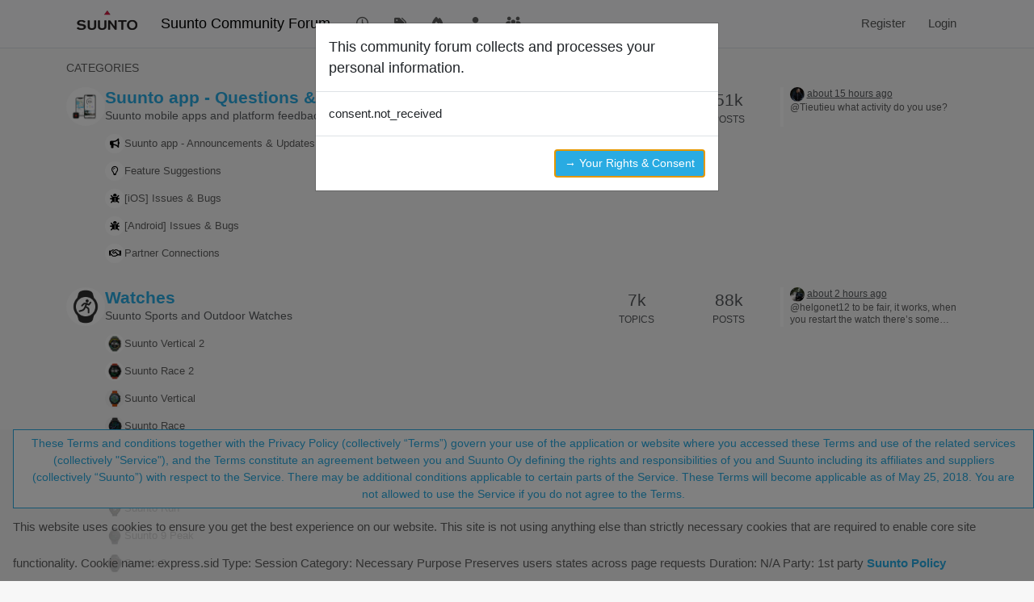

--- FILE ---
content_type: text/html; charset=utf-8
request_url: https://forum.suunto.com/
body_size: 28860
content:
<!DOCTYPE html>
<html lang="en-GB" data-dir="ltr" style="direction: ltr;">
<head>
<title>Home | Suunto Community Forum</title>
<meta name="viewport" content="width&#x3D;device-width, initial-scale&#x3D;1.0" />
	<meta name="content-type" content="text/html; charset=UTF-8" />
	<meta name="apple-mobile-web-app-capable" content="yes" />
	<meta name="mobile-web-app-capable" content="yes" />
	<meta property="og:site_name" content="Suunto Community Forum" />
	<meta name="msapplication-badge" content="frequency=30; polling-uri=https://forum.suunto.com/sitemap.xml" />
	<meta name="theme-color" content="#ffffff" />
	<meta name="keywords" content="Suunto,Discussion,forum,Suunto app,mobile,suuntoapp" />
	<meta name="msapplication-square150x150logo" content="/assets/uploads/system/site-logo.png" />
	<meta name="title" content="Suunto Community Forum" />
	<meta property="og:type" content="website" />
	<meta property="og:image" content="https://forum.suunto.com/assets/uploads/system/og-image.png" />
	<meta property="og:image:url" content="https://forum.suunto.com/assets/uploads/system/og-image.png" />
	<meta property="og:image:width" content="undefined" />
	<meta property="og:image:height" content="undefined" />
	<meta property="og:title" content="Suunto Community Forum" />
	<meta property="og:url" content="https://forum.suunto.com" />
	<meta name="description" content="Suunto Community Forum" />
	<meta property="og:description" content="Suunto Community Forum" />
	
<link rel="stylesheet" type="text/css" href="/assets/client.css?v=c4082bc74b9" />
<link rel="icon" type="image/x-icon" href="/assets/uploads/system/favicon.ico?v&#x3D;c4082bc74b9" />
	<link rel="manifest" href="/manifest.webmanifest" crossorigin="use-credentials" />
	<link rel="search" type="application/opensearchdescription+xml" title="Suunto Community Forum" href="/osd.xml" />
	<link rel="apple-touch-icon" href="/assets/uploads/system/touchicon-orig.png" />
	<link rel="icon" sizes="36x36" href="/assets/uploads/system/touchicon-36.png" />
	<link rel="icon" sizes="48x48" href="/assets/uploads/system/touchicon-48.png" />
	<link rel="icon" sizes="72x72" href="/assets/uploads/system/touchicon-72.png" />
	<link rel="icon" sizes="96x96" href="/assets/uploads/system/touchicon-96.png" />
	<link rel="icon" sizes="144x144" href="/assets/uploads/system/touchicon-144.png" />
	<link rel="icon" sizes="192x192" href="/assets/uploads/system/touchicon-192.png" />
	<link rel="prefetch stylesheet" href="/assets/plugins/nodebb-plugin-markdown/styles/default.css" />
	<link rel="prefetch" href="/assets/language/en-GB/markdown.json?v&#x3D;c4082bc74b9" />
	<link rel="prefetch" href="/assets/src/modules/composer.js?v&#x3D;c4082bc74b9" />
	<link rel="prefetch" href="/assets/src/modules/composer/uploads.js?v&#x3D;c4082bc74b9" />
	<link rel="prefetch" href="/assets/src/modules/composer/drafts.js?v&#x3D;c4082bc74b9" />
	<link rel="prefetch" href="/assets/src/modules/composer/tags.js?v&#x3D;c4082bc74b9" />
	<link rel="prefetch" href="/assets/src/modules/composer/categoryList.js?v&#x3D;c4082bc74b9" />
	<link rel="prefetch" href="/assets/src/modules/composer/resize.js?v&#x3D;c4082bc74b9" />
	<link rel="prefetch" href="/assets/src/modules/composer/autocomplete.js?v&#x3D;c4082bc74b9" />
	<link rel="prefetch" href="/assets/templates/composer.tpl?v&#x3D;c4082bc74b9" />
	<link rel="prefetch" href="/assets/language/en-GB/topic.json?v&#x3D;c4082bc74b9" />
	<link rel="prefetch" href="/assets/language/en-GB/modules.json?v&#x3D;c4082bc74b9" />
	<link rel="prefetch" href="/assets/language/en-GB/tags.json?v&#x3D;c4082bc74b9" />
	<link rel="stylesheet" href="https://forum.suunto.com/assets/plugins/nodebb-plugin-emoji/emoji/styles.css?v&#x3D;c4082bc74b9" />
	
<script>
var config = JSON.parse('{"relative_path":"","upload_url":"/assets/uploads","asset_base_url":"/assets","assetBaseUrl":"/assets","siteTitle":"Suunto Community Forum","browserTitle":"Suunto Community Forum","description":"Suunto Community Forum","keywords":"Suunto,Discussion,forum,Suunto app,mobile,suuntoapp","brand:logo":"&#x2F;assets&#x2F;uploads&#x2F;system&#x2F;site-logo.png","titleLayout":"&#123;pageTitle&#125; | &#123;browserTitle&#125;","showSiteTitle":true,"maintenanceMode":false,"postQueue":1,"minimumTitleLength":3,"maximumTitleLength":255,"minimumPostLength":8,"maximumPostLength":32767,"minimumTagsPerTopic":0,"maximumTagsPerTopic":6,"minimumTagLength":3,"maximumTagLength":30,"undoTimeout":10000,"useOutgoingLinksPage":false,"allowGuestHandles":false,"allowTopicsThumbnail":true,"usePagination":false,"disableChat":false,"disableChatMessageEditing":false,"maximumChatMessageLength":2000,"socketioTransports":["polling","websocket"],"socketioOrigins":"https://forum.suunto.com:*","websocketAddress":"","maxReconnectionAttempts":3,"reconnectionDelay":1500,"topicsPerPage":25,"postsPerPage":25,"maximumFileSize":2000000,"theme:id":"nodebb-theme-persona","theme:src":"","defaultLang":"en-GB","userLang":"en-GB","loggedIn":false,"uid":-1,"cache-buster":"v=c4082bc74b9","topicPostSort":"oldest_to_newest","categoryTopicSort":"recently_replied","csrf_token":false,"searchEnabled":true,"searchDefaultInQuick":"titles","bootswatchSkin":"","composer:showHelpTab":true,"enablePostHistory":true,"timeagoCutoff":30,"timeagoCodes":["af","am","ar","az-short","az","be","bg","bs","ca","cs","cy","da","de-short","de","dv","el","en-short","en","es-short","es","et","eu","fa-short","fa","fi","fr-short","fr","gl","he","hr","hu","hy","id","is","it-short","it","ja","jv","ko","ky","lt","lv","mk","nl","no","pl","pt-br-short","pt-br","pt-short","pt","ro","rs","ru","rw","si","sk","sl","sq","sr","sv","th","tr-short","tr","uk","ur","uz","vi","zh-CN","zh-TW"],"cookies":{"enabled":true,"message":"This website uses cookies to ensure you get the best experience on our website. This site is not using anything else than strictly necessary cookies that are required to enable core site functionality.  Cookie name: express.sid Type: Session Category: Necessary Purpose Preserves users states across page requests Duration: N&#x2F;A Party: 1st party","dismiss":"These Terms and conditions together with the Privacy Policy (collectively \u201CTerms\u201D) govern your use of the application or website where you accessed these Terms and use of the related services (collectively &quot;Service&quot;), and the Terms constitute an agreement between you and Suunto Oy defining the rights and responsibilities of you and Suunto including its affiliates and suppliers (collectively \u201CSuunto\u201D) with respect to the Service. There may be additional conditions applicable to certain parts of the Service.  These Terms will become applicable as of May 25, 2018.  You are not allowed to use the Service if you do not agree to the Terms.","link":"Suunto Policy","link_url":"https:&#x2F;&#x2F;www.suunto.com&#x2F;Privacy-Policy&#x2F;"},"thumbs":{"size":512},"emailPrompt":1,"useragent":{"isSafari":false},"fontawesome":{"pro":false,"styles":["solid","brands","regular"],"version":"6.7.2"},"activitypub":{"probe":0},"acpLang":"undefined","topicSearchEnabled":false,"disableCustomUserSkins":true,"defaultBootswatchSkin":"","hideSubCategories":false,"hideCategoryLastPost":false,"enableQuickReply":false,"markdown":{"highlight":1,"highlightLinesLanguageList":"[]","hljsLanguages":["common"],"theme":"default.css","defaultHighlightLanguage":"","externalMark":false},"sso-google":{"style":"light"},"composer-default":{"composeRouteEnabled":"off"},"emojiCustomFirst":false,"spam-be-gone":{},"gdpr":{"require":true,"given":false}}');
var app = {
user: JSON.parse('{"uid":-1,"username":"Guest","displayname":"Guest","userslug":"","fullname":"Guest","email":"","icon:text":"?","icon:bgColor":"#aaa","groupTitle":"","groupTitleArray":[],"status":"offline","reputation":0,"email:confirmed":false,"unreadData":{"":{},"new":{},"watched":{},"unreplied":{}},"isAdmin":false,"isGlobalMod":false,"isMod":false,"privileges":{"chat":false,"chat:privileged":false,"upload:post:image":false,"upload:post:file":false,"signature":false,"invite":false,"group:create":false,"search:content":false,"search:users":false,"search:tags":false,"view:users":false,"view:tags":true,"view:groups":false,"local:login":false,"ban":false,"mute":false,"view:users:info":false},"blocks":[],"timeagoCode":"en","offline":true,"lastRoomId":null,"isEmailConfirmSent":false}')
};
document.documentElement.style.setProperty('--panel-offset', `${localStorage.getItem('panelOffset') || 0}px`);
</script>


<style>body {
  font-family: "Proxima Nova Regular", Fallback, sans-serif;
  font-size: 15px;
  font-weight: normal !important;
}

#main-nav > li > a {
  color: #5f5f5f;
}

#main-nav > li > a:hover {
  color: #212121;
  background-color: #29abe2;
}

.navbar-default .navbar-nav > li > a {
  color: #5f5f5f;
}

.navbar-default .navbar-nav > li > a:hover {
  color: #212121;
  background-color: #29abe2;
}

a:hover, a:focus {
  color: #5f5f5f;
  text-decoration: none;
}

a {
  color: #29abe2;
  text-decoration: none;
}

body {
  color: #5f5f5f;
  background: #F7F7F7;
}

.category-header {
  background-color: #212121;
}

.category-header:hover {
  background-color: #949494;
}

.categories > .icon {
  background-color: #212121;
}

.topic .posts > li .topic-title {
  color: #29abe2;
  font-weight: 500;
}

.topic .post-bar {
  border-left: 2px solid #29abe2;
}

.tag-topic-count {
  border: solid 1px #29abe2;
  background-color: #29abe2;
}

.topic .topic-item .post-tools button {
  color: #212121;
}

.dropdown-menu > li > a:hover, .dropdown-menu > li > a:focus {
  text-decoration: none;
  color: #fff;
  background-color: #29abe2;
}

.header #notif-list li.unread, .header #chat-list li.unread {
  background-color: #f7f7f7;
}

.btn-primary {
  color: #29abe2;
  background-color: #fff;
  border-color: #29abe2;
}

.btn-primary:hover, .btn-primary:focus, .btn-primary.focus, .open > .dropdown-toggle.btn-primary {
  color: #fff;
  background-color: #29abe2;
  border-color: #29abe2;
}

.btn-primary:active, .btn-primary.active {
  color: #fff;
  background-color: #29abe2;
  border-color: #29abe2;
}

.btn-default {
  color: #29abe2;
  background-color: #fff;
  border-color: #29abe2;
}

.btn-default:hover {
  color: #fff;
  background-color: #29abe2;
  border-color: #29abe2;
}

.btn-info {
  color: white;
  background-color: #29abe2;
  border-color: #29abe2;
}

.category-list > li {
  background-color: #212121;
}

.fa-google-plus-square::before {
  content: "\f1a0" !important;
}

/* Fix the app logo that does not have the same baseline with the font. */
.forum-logo {
  margin-top: -5px;
}

/* Remove margin for the pagination on the header that breaks the top bar */
.header .pagination-block {
  margin-left: 0 !important;
  margin-right: 0 !important;
}

/* For iphone4, iphone5 and screens with smaller than 320px resolutions */
@media (max-width: 320px) {
  .btn {
    font-size: 13px;
  }
  #content {
    padding-top: 10%;
  }
}
/* Cookie concent fix for overlap */
.cookie-consent {
  z-index: 2;
}

/* use with persona theme */
.tag-topic-count {
  color: #FFFFFF;
}

/* make  sub categories on landing page one line*/
.page-categories .category-children .category-children-item {
  width: 100%;
  margin-bottom: 2px;
}

.composer .formatting-bar .formatting-group li[title=Picture] {
  display: none;
}

.topic-list-header {
  background-color: rgb(247, 247, 247);
}

.topic .topic-header {
  background-color: rgb(247, 247, 247);
}

.cookie-consent button {
  white-space: normal;
  width: 100%;
}

.category .unread .title {
  font-weight: 400;
}</style>

</head>
<body class="page-categories template-categories page-status-200 theme-persona user-guest skin-noskin">
<nav id="menu" class="slideout-menu hidden">
<section class="menu-section" data-section="navigation">
<ul class="menu-section-list text-bg-dark list-unstyled"></ul>
</section>
</nav>
<nav id="chats-menu" class="slideout-menu hidden">

</nav>
<main id="panel" class="slideout-panel">
<nav class="navbar sticky-top navbar-expand-lg bg-light header border-bottom py-0" id="header-menu" component="navbar">
<div class="container-lg justify-content-start flex-nowrap">
<div class="d-flex align-items-center me-auto" style="min-width: 0px;">
<button type="button" class="navbar-toggler border-0" id="mobile-menu">
<i class="fa fa-lg fa-fw fa-bars unread-count" ></i>
<span component="unread/icon" class="notification-icon fa fa-fw fa-book unread-count" data-content="0" data-unread-url="/unread"></span>
</button>
<div class="d-inline-flex align-items-center" style="min-width: 0px;">

<a class="navbar-brand" href="/">
<img alt="Suunto app Forum" class=" forum-logo d-inline-block align-text-bottom" src="/assets/uploads/system/site-logo.png?v=c4082bc74b9" />
</a>


<a class="navbar-brand text-truncate" href="/">
Suunto Community Forum
</a>

</div>
</div>


<div component="navbar/title" class="visible-xs hidden">
<span></span>
</div>
<div id="nav-dropdown" class="collapse navbar-collapse d-none d-lg-block">
<ul id="main-nav" class="navbar-nav me-auto mb-2 mb-lg-0">


<li class="nav-item " title="Recent">
<a class="nav-link navigation-link "
 href="&#x2F;recent" >

<i class="fa fa-fw fa-clock-o" data-content=""></i>


<span class="visible-xs-inline">Recent</span>


</a>

</li>



<li class="nav-item " title="Tags">
<a class="nav-link navigation-link "
 href="&#x2F;tags" >

<i class="fa fa-fw fa-tags" data-content=""></i>


<span class="visible-xs-inline">Tags</span>


</a>

</li>



<li class="nav-item " title="Popular">
<a class="nav-link navigation-link "
 href="&#x2F;popular" >

<i class="fa fa-fw fa-fire" data-content=""></i>


<span class="visible-xs-inline">Popular</span>


</a>

</li>



<li class="nav-item " title="Users">
<a class="nav-link navigation-link "
 href="&#x2F;users" >

<i class="fa fa-fw fa-user" data-content=""></i>


<span class="visible-xs-inline">Users</span>


</a>

</li>



<li class="nav-item " title="Groups">
<a class="nav-link navigation-link "
 href="&#x2F;groups" >

<i class="fa fa-fw fa-group" data-content=""></i>


<span class="visible-xs-inline">Groups</span>


</a>

</li>


</ul>
<ul class="navbar-nav mb-2 mb-lg-0 hidden-xs">
<li class="nav-item">
<a href="#" id="reconnect" class="nav-link hide" title="Looks like your connection to Suunto Community Forum was lost, please wait while we try to reconnect.">
<i class="fa fa-check"></i>
</a>
</li>
</ul>



<ul id="logged-out-menu" class="navbar-nav me-0 mb-2 mb-lg-0 align-items-center">

<li class="nav-item">
<a class="nav-link" href="/register">
<i class="fa fa-pencil fa-fw d-inline-block d-sm-none"></i>
<span>Register</span>
</a>
</li>

<li class="nav-item">
<a class="nav-link" href="/login">
<i class="fa fa-sign-in fa-fw d-inline-block d-sm-none"></i>
<span>Login</span>
</a>
</li>
</ul>


</div>
</div>
</nav>
<script>
const rect = document.getElementById('header-menu').getBoundingClientRect();
const offset = Math.max(0, rect.bottom);
document.documentElement.style.setProperty('--panel-offset', offset + `px`);
</script>
<div class="container-lg pt-3" id="content">
<noscript>
<div class="alert alert-danger">
<p>
Your browser does not seem to support JavaScript. As a result, your viewing experience will be diminished, and you have been placed in <strong>read-only mode</strong>.
</p>
<p>
Please download a browser that supports JavaScript, or enable it if it's disabled (i.e. NoScript).
</p>
</div>
</noscript>

<div data-widget-area="header">

</div>
<div class="row">
<div class="col-lg-12">

<h1 class="categories-title text-uppercase text-sm mb-2 fw-normal">Categories</h1>

<ul class="categories list-unstyled" itemscope itemtype="http://www.schema.org/ItemList">

<li component="categories/category" data-cid="2" class="w-100 py-2 mb-2 gap-lg-0 gap-2 d-flex flex-column flex-md-row align-items-start border-bottom border-bottom-lg-0 category-2 ">
<meta itemprop="name" content="Suunto app - Questions &amp; Feedback ">
<div class="d-flex col-md-7 gap-2 gap-lg-3">
<div class="flex-shrink-0">
<span class="icon d-inline-flex justify-content-center align-items-center align-middle rounded-circle" style="background-color: #ffffff; border-color: #ffffff!important; color: #000000; background-image: url(&#x2F;assets&#x2F;uploads&#x2F;category&#x2F;category-2.png); background-size: cover; width:48px; height: 48px; font-size: 24px;"><i class="fa fa-fw hidden"></i></span>
</div>
<div class="flex-grow-1 d-flex flex-wrap gap-1">
<h2 class="title text-break fs-4 fw-semibold m-0 tracking-tight w-100">


<a href="/category/2/suunto-app-questions-feedback" itemprop="url">

Suunto app - Questions &amp; Feedback 
</a>

</h2>

<div class="description text-muted text-sm w-100 line-clamp-sm-5">
<p dir="auto">Suunto mobile apps and platform feedback, questions, feature suggestions and issues</p>

</div>


<div class="d-block d-md-none">
<a class="permalink timeago text-muted" title="2026-01-19T11:05:49.676Z" href="/post/183841">
</a>
</div>



<ul class="list-unstyled category-children row row-cols-1 row-cols-md-2 g-2 my-1 w-100">


<li class="category-children-item small d-flex gap-1 align-items-center">
<span class="icon d-inline-flex justify-content-center align-items-center align-middle rounded-circle" style="background-color: #ffffff; border-color: #ffffff!important; color: #000000; width:24px; height: 24px; font-size: 12px;"><i class="fa fa-fw fa-bullhorn"></i></span>
<a href="/category/1/suunto-app-announcements-updates" class="text-reset">Suunto app - Announcements &amp; Updates </a>
</li>



<li class="category-children-item small d-flex gap-1 align-items-center">
<span class="icon d-inline-flex justify-content-center align-items-center align-middle rounded-circle" style="background-color: #ffffff; border-color: #ffffff!important; color: #000000; width:24px; height: 24px; font-size: 12px;"><i class="fa fa-fw fa-lightbulb-o"></i></span>
<a href="/category/13/feature-suggestions" class="text-reset">Feature Suggestions</a>
</li>



<li class="category-children-item small d-flex gap-1 align-items-center">
<span class="icon d-inline-flex justify-content-center align-items-center align-middle rounded-circle" style="background-color: #ffffff; border-color: #ffffff!important; color: #000000; width:24px; height: 24px; font-size: 12px;"><i class="fa fa-fw fa-bug"></i></span>
<a href="/category/17/ios-issues-bugs" class="text-reset">[iOS] Issues &amp; Bugs</a>
</li>



<li class="category-children-item small d-flex gap-1 align-items-center">
<span class="icon d-inline-flex justify-content-center align-items-center align-middle rounded-circle" style="background-color: #ffffff; border-color: #ffffff!important; color: #000000; width:24px; height: 24px; font-size: 12px;"><i class="fa fa-fw fa-bug"></i></span>
<a href="/category/14/android-issues-bugs" class="text-reset">[Android] Issues &amp; Bugs</a>
</li>



<li class="category-children-item small d-flex gap-1 align-items-center">
<span class="icon d-inline-flex justify-content-center align-items-center align-middle rounded-circle" style="background-color: #ffffff; border-color: #ffffff!important; color: #000000; width:24px; height: 24px; font-size: 12px;"><i class="fa fa-fw fa-handshake-o"></i></span>
<a href="/category/32/partner-connections" class="text-reset">Partner Connections</a>
</li>


</ul>


</div>
</div>

<div class="d-flex col-md-5 col-12 align-content-stretch">
<div class="meta stats d-none d-lg-grid col-6 gap-1 pe-2 text-muted" style="grid-template-columns: 1fr 1fr;">
<div class="overflow-hidden rounded-1 d-flex flex-column align-items-center">
<span class="fs-4" title="5274">5k</span>
<span class="text-uppercase text-xs">Topics</span>
</div>
<div class="overflow-hidden rounded-1 d-flex flex-column align-items-center">
<span class="fs-4" title="50979">51k</span>
<span class="text-uppercase text-xs">Posts</span>
</div>
</div>

<div component="topic/teaser" class="teaser col-md-6 col-12 d-none d-md-block">
<div class="lastpost border-start border-4 lh-sm h-100" style="border-color: #ffffff!important;">


<div component="category/posts" class="ps-2 text-xs d-flex flex-column h-100 gap-1">
<div class="text-nowrap text-truncate">
<a class="text-decoration-none avatar-tooltip" title="helgonet12" href="/user/helgonet12"><img title="helgonet12" data-uid="1069" class="avatar  avatar-rounded" alt="helgonet12" loading="lazy" component="avatar/picture" src="/assets/uploads/profile/uid-1069/1069-profileavatar.png" style="--avatar-size: 18px;" onError="this.remove()" itemprop="image" /><span title="helgonet12" data-uid="1069" class="avatar  avatar-rounded" component="avatar/icon" style="--avatar-size: 18px; background-color: #e91e63">H</span></a>
<a class="permalink text-muted timeago text-xs" href="/topic/13407/ios-3.0.0/167" title="2026-01-19T11:05:49.676Z" aria-label="Last post"></a>
</div>
<div class="post-content text-xs text-break line-clamp-sm-2 lh-sm position-relative flex-fill">
<a class="stretched-link" tabindex="-1" href="/topic/13407/ios-3.0.0/167" aria-label="Last post"></a>
@Tieutieu what activity do you use?

</div>
</div>





</div>
</div>

</div>

</li>

<li component="categories/category" data-cid="33" class="w-100 py-2 mb-2 gap-lg-0 gap-2 d-flex flex-column flex-md-row align-items-start border-bottom border-bottom-lg-0 category-33 ">
<meta itemprop="name" content="Watches">
<div class="d-flex col-md-7 gap-2 gap-lg-3">
<div class="flex-shrink-0">
<span class="icon d-inline-flex justify-content-center align-items-center align-middle rounded-circle" style="background-color: #ffffff; border-color: #ffffff!important; color: #000000; background-image: url(&#x2F;assets&#x2F;uploads&#x2F;category&#x2F;category-33.png); background-size: contain; width:48px; height: 48px; font-size: 24px;"><i class="fa fa-fw hidden"></i></span>
</div>
<div class="flex-grow-1 d-flex flex-wrap gap-1">
<h2 class="title text-break fs-4 fw-semibold m-0 tracking-tight w-100">


<a href="/category/33/watches" itemprop="url">

Watches
</a>

</h2>

<div class="description text-muted text-sm w-100 line-clamp-sm-5">
<p dir="auto">Suunto Sports and Outdoor Watches</p>

</div>


<div class="d-block d-md-none">
<a class="permalink timeago text-muted" title="2026-01-20T00:49:08.941Z" href="/post/183900">
</a>
</div>



<ul class="list-unstyled category-children row row-cols-1 row-cols-md-2 g-2 my-1 w-100">


<li class="category-children-item small d-flex gap-1 align-items-center">
<span class="icon d-inline-flex justify-content-center align-items-center align-middle rounded-circle" style="background-color: #ffffff; border-color: #ffffff!important; color: #000000; background-image: url(&#x2F;assets&#x2F;uploads&#x2F;category&#x2F;category-59.png); background-size: cover; width:24px; height: 24px; font-size: 12px;"><i class="fa fa-fw hidden"></i></span>
<a href="/category/59/suunto-vertical-2" class="text-reset">Suunto Vertical 2</a>
</li>



<li class="category-children-item small d-flex gap-1 align-items-center">
<span class="icon d-inline-flex justify-content-center align-items-center align-middle rounded-circle" style="background-color: #ffffff; border-color: #ffffff!important; color: #000000; background-image: url(&#x2F;assets&#x2F;uploads&#x2F;category&#x2F;category-58.png); background-size: cover; width:24px; height: 24px; font-size: 12px;"><i class="fa fa-fw hidden"></i></span>
<a href="/category/58/suunto-race-2" class="text-reset">Suunto Race 2</a>
</li>



<li class="category-children-item small d-flex gap-1 align-items-center">
<span class="icon d-inline-flex justify-content-center align-items-center align-middle rounded-circle" style="background-color: #ffffff; border-color: #ffffff!important; color: #000000; background-image: url(&#x2F;assets&#x2F;uploads&#x2F;category&#x2F;category-45.jpg); background-size: cover; width:24px; height: 24px; font-size: 12px;"><i class="fa fa-fw hidden"></i></span>
<a href="/category/45/suunto-vertical" class="text-reset">Suunto Vertical</a>
</li>



<li class="category-children-item small d-flex gap-1 align-items-center">
<span class="icon d-inline-flex justify-content-center align-items-center align-middle rounded-circle" style="background-color: #ffffff; border-color: #ffffff!important; color: #000000; background-image: url(&#x2F;assets&#x2F;uploads&#x2F;category&#x2F;category-49.jpg); background-size: cover; width:24px; height: 24px; font-size: 12px;"><i class="fa fa-fw hidden"></i></span>
<a href="/category/49/suunto-race" class="text-reset">Suunto Race</a>
</li>



<li class="category-children-item small d-flex gap-1 align-items-center">
<span class="icon d-inline-flex justify-content-center align-items-center align-middle rounded-circle" style="background-color: #ffffff; border-color: #ffffff!important; color: #000000; background-image: url(&#x2F;assets&#x2F;uploads&#x2F;category&#x2F;category-54.png); background-size: cover; width:24px; height: 24px; font-size: 12px;"><i class="fa fa-fw hidden"></i></span>
<a href="/category/54/suunto-race-s" class="text-reset">Suunto Race S</a>
</li>



<li class="category-children-item small d-flex gap-1 align-items-center">
<span class="icon d-inline-flex justify-content-center align-items-center align-middle rounded-circle" style="background-color: #ffffff; border-color: #ffffff!important; color: #000000; background-image: url(&#x2F;assets&#x2F;uploads&#x2F;category&#x2F;category-41.jpeg); background-size: cover; width:24px; height: 24px; font-size: 12px;"><i class="fa fa-fw hidden"></i></span>
<a href="/category/44/suunto-9-peak-pro" class="text-reset">Suunto 9 Peak Pro</a>
</li>



<li class="category-children-item small d-flex gap-1 align-items-center">
<span class="icon d-inline-flex justify-content-center align-items-center align-middle rounded-circle" style="background-color: #ffffff; border-color: #ffffff!important; color: #000000; background-image: url(&#x2F;assets&#x2F;uploads&#x2F;category&#x2F;category-57.png); background-size: cover; width:24px; height: 24px; font-size: 12px;"><i class="fa fa-fw hidden"></i></span>
<a href="/category/57/suunto-run" class="text-reset">Suunto Run</a>
</li>



<li class="category-children-item small d-flex gap-1 align-items-center">
<span class="icon d-inline-flex justify-content-center align-items-center align-middle rounded-circle" style="background-color: #ffffff; border-color: #ffffff!important; color: #000000; background-image: url(&#x2F;assets&#x2F;uploads&#x2F;category&#x2F;category-41.jpeg); background-size: cover; width:24px; height: 24px; font-size: 12px;"><i class="fa fa-fw hidden"></i></span>
<a href="/category/41/suunto-9-peak" class="text-reset">Suunto 9 Peak</a>
</li>



<li class="category-children-item small d-flex gap-1 align-items-center">
<span class="icon d-inline-flex justify-content-center align-items-center align-middle rounded-circle" style="background-color: #ffffff; border-color: #ffffff!important; color: #000000; background-image: url(&#x2F;assets&#x2F;uploads&#x2F;category&#x2F;category-34.png); background-size: cover; width:24px; height: 24px; font-size: 12px;"><i class="fa fa-fw hidden"></i></span>
<a href="/category/34/suunto-9" class="text-reset">Suunto 9</a>
</li>



<li class="category-children-item small d-flex gap-1 align-items-center">
<span class="icon d-inline-flex justify-content-center align-items-center align-middle rounded-circle" style="background-color: #ffffff; border-color: #ffffff!important; color: #000000; background-image: url(&#x2F;assets&#x2F;uploads&#x2F;category&#x2F;category-35.png); background-size: cover; width:24px; height: 24px; font-size: 12px;"><i class="fa fa-fw hidden"></i></span>
<a href="/category/35/suunto-7" class="text-reset">Suunto 7</a>
</li>



<li class="category-children-item small d-flex gap-1 align-items-center">
<span class="icon d-inline-flex justify-content-center align-items-center align-middle rounded-circle" style="background-color: #ffffff; border-color: #ffffff!important; color: #000000; background-image: url(&#x2F;assets&#x2F;uploads&#x2F;category&#x2F;category-43.png); background-size: cover; width:24px; height: 24px; font-size: 12px;"><i class="fa fa-fw hidden"></i></span>
<a href="/category/43/suunto-5-peak" class="text-reset">Suunto 5 Peak</a>
</li>



<li class="category-children-item small d-flex gap-1 align-items-center">
<span class="icon d-inline-flex justify-content-center align-items-center align-middle rounded-circle" style="background-color: #ffffff; border-color: #ffffff!important; color: #000000; background-image: url(&#x2F;assets&#x2F;uploads&#x2F;category&#x2F;category-38.png); background-size: cover; width:24px; height: 24px; font-size: 12px;"><i class="fa fa-fw hidden"></i></span>
<a href="/category/38/spartan" class="text-reset">Spartan</a>
</li>



<li class="category-children-item small d-flex gap-1 align-items-center">
<span class="icon d-inline-flex justify-content-center align-items-center align-middle rounded-circle" style="background-color: #ffffff; border-color: #ffffff!important; color: #000000; background-image: url(&#x2F;assets&#x2F;uploads&#x2F;category&#x2F;category-39.png); background-size: cover; width:24px; height: 24px; font-size: 12px;"><i class="fa fa-fw hidden"></i></span>
<a href="/category/39/ambit" class="text-reset">Ambit</a>
</li>



<li class="category-children-item small d-flex gap-1 align-items-center">
<span class="icon d-inline-flex justify-content-center align-items-center align-middle rounded-circle" style="background-color: #ffffff; border-color: #ffffff!important; color: #000000; background-image: url(&#x2F;assets&#x2F;uploads&#x2F;category&#x2F;category-36.png); background-size: cover; width:24px; height: 24px; font-size: 12px;"><i class="fa fa-fw hidden"></i></span>
<a href="/category/36/suunto-5" class="text-reset">Suunto 5</a>
</li>



<li class="category-children-item small d-flex gap-1 align-items-center">
<span class="icon d-inline-flex justify-content-center align-items-center align-middle rounded-circle" style="background-color: #ffffff; border-color: #ffffff!important; color: #000000; background-image: url(&#x2F;assets&#x2F;uploads&#x2F;category&#x2F;category-37.png); background-size: cover; width:24px; height: 24px; font-size: 12px;"><i class="fa fa-fw hidden"></i></span>
<a href="/category/37/suunto-3" class="text-reset">Suunto 3</a>
</li>



<li class="category-children-item small d-flex gap-1 align-items-center">
<span class="icon d-inline-flex justify-content-center align-items-center align-middle rounded-circle" style="background-color: #ffffff; border-color: #ffffff!important; color: #000000; background-image: url(&#x2F;assets&#x2F;uploads&#x2F;category&#x2F;category-40.png); background-size: cover; width:24px; height: 24px; font-size: 12px;"><i class="fa fa-fw hidden"></i></span>
<a href="/category/40/traverse" class="text-reset">Traverse</a>
</li>


</ul>


</div>
</div>

<div class="d-flex col-md-5 col-12 align-content-stretch">
<div class="meta stats d-none d-lg-grid col-6 gap-1 pe-2 text-muted" style="grid-template-columns: 1fr 1fr;">
<div class="overflow-hidden rounded-1 d-flex flex-column align-items-center">
<span class="fs-4" title="6674">7k</span>
<span class="text-uppercase text-xs">Topics</span>
</div>
<div class="overflow-hidden rounded-1 d-flex flex-column align-items-center">
<span class="fs-4" title="88090">88k</span>
<span class="text-uppercase text-xs">Posts</span>
</div>
</div>

<div component="topic/teaser" class="teaser col-md-6 col-12 d-none d-md-block">
<div class="lastpost border-start border-4 lh-sm h-100" style="border-color: #ffffff!important;">


<div component="category/posts" class="ps-2 text-xs d-flex flex-column h-100 gap-1">
<div class="text-nowrap text-truncate">
<a class="text-decoration-none avatar-tooltip" title="sartoric" href="/user/sartoric"><img title="sartoric" data-uid="1065" class="avatar  avatar-rounded" alt="sartoric" loading="lazy" component="avatar/picture" src="/assets/uploads/profile/uid-1065/1065-profileavatar.png" style="--avatar-size: 18px;" onError="this.remove()" itemprop="image" /><span title="sartoric" data-uid="1065" class="avatar  avatar-rounded" component="avatar/icon" style="--avatar-size: 18px; background-color: #673ab7">S</span></a>
<a class="permalink text-muted timeago text-xs" href="/topic/14498/solarwidget-updating-or-not/4" title="2026-01-20T00:49:08.941Z" aria-label="Last post"></a>
</div>
<div class="post-content text-xs text-break line-clamp-sm-2 lh-sm position-relative flex-fill">
<a class="stretched-link" tabindex="-1" href="/topic/14498/solarwidget-updating-or-not/4" aria-label="Last post"></a>
@helgonet12
to be fair, it works, when you restart the watch
there’s some refreshing issue

</div>
</div>



</div>
</div>

</div>

</li>

<li component="categories/category" data-cid="47" class="w-100 py-2 mb-2 gap-lg-0 gap-2 d-flex flex-column flex-md-row align-items-start border-bottom border-bottom-lg-0 category-47 ">
<meta itemprop="name" content="Dive Products">
<div class="d-flex col-md-7 gap-2 gap-lg-3">
<div class="flex-shrink-0">
<span class="icon d-inline-flex justify-content-center align-items-center align-middle rounded-circle" style="background-color: #feffff; border-color: #feffff!important; color: #000000; background-image: url(&#x2F;assets&#x2F;uploads&#x2F;category&#x2F;category-47.png); background-size: contain; width:48px; height: 48px; font-size: 24px;"><i class="fa fa-fw fa-nbb-none"></i></span>
</div>
<div class="flex-grow-1 d-flex flex-wrap gap-1">
<h2 class="title text-break fs-4 fw-semibold m-0 tracking-tight w-100">


<a href="/category/47/dive-products" itemprop="url">

Dive Products
</a>

</h2>

<div class="description text-muted text-sm w-100 line-clamp-sm-5">
<p dir="auto">Suunto dive computers</p>

</div>


<div class="d-block d-md-none">
<a class="permalink timeago text-muted" title="2026-01-19T12:04:09.574Z" href="/post/183860">
</a>
</div>



<ul class="list-unstyled category-children row row-cols-1 row-cols-md-2 g-2 my-1 w-100">


<li class="category-children-item small d-flex gap-1 align-items-center">
<span class="icon d-inline-flex justify-content-center align-items-center align-middle rounded-circle" style="background-color: #feffff; border-color: #feffff!important; color: #000000; background-image: url(&#x2F;assets&#x2F;uploads&#x2F;category&#x2F;category-61.png); background-size: contain; width:24px; height: 24px; font-size: 12px;"><i class="fa fa-fw hidden"></i></span>
<a href="/category/61/nautic" class="text-reset">Nautic</a>
</li>



<li class="category-children-item small d-flex gap-1 align-items-center">
<span class="icon d-inline-flex justify-content-center align-items-center align-middle rounded-circle" style="background-color: #ffffff; border-color: #ffffff!important; color: #000000; background-image: url(&#x2F;assets&#x2F;uploads&#x2F;category&#x2F;category-60.png); background-size: cover; width:24px; height: 24px; font-size: 12px;"><i class="fa fa-fw hidden"></i></span>
<a href="/category/60/nautic-s" class="text-reset">Nautic S</a>
</li>



<li class="category-children-item small d-flex gap-1 align-items-center">
<span class="icon d-inline-flex justify-content-center align-items-center align-middle rounded-circle" style="background-color: #ffffff; border-color: #ffffff!important; color: #000000; background-image: url(&#x2F;assets&#x2F;uploads&#x2F;category&#x2F;category-53.png); background-size: cover; width:24px; height: 24px; font-size: 12px;"><i class="fa fa-fw hidden"></i></span>
<a href="/category/53/suunto-ocean" class="text-reset">Suunto Ocean</a>
</li>



<li class="category-children-item small d-flex gap-1 align-items-center">
<span class="icon d-inline-flex justify-content-center align-items-center align-middle rounded-circle" style="background-color: #feffff; border-color: #feffff!important; color: #000000; background-image: url(&#x2F;assets&#x2F;uploads&#x2F;category&#x2F;category-48.png); background-size: contain; width:24px; height: 24px; font-size: 12px;"><i class="fa fa-fw hidden"></i></span>
<a href="/category/48/eon" class="text-reset">EON</a>
</li>



<li class="category-children-item small d-flex gap-1 align-items-center">
<span class="icon d-inline-flex justify-content-center align-items-center align-middle rounded-circle" style="background-color: #ffffff; border-color: #ffffff!important; color: #000000; background-image: url(&#x2F;assets&#x2F;uploads&#x2F;category&#x2F;category-42.jpeg); background-size: cover; width:24px; height: 24px; font-size: 12px;"><i class="fa fa-fw hidden"></i></span>
<a href="/category/42/d5" class="text-reset">D5</a>
</li>


</ul>


</div>
</div>

<div class="d-flex col-md-5 col-12 align-content-stretch">
<div class="meta stats d-none d-lg-grid col-6 gap-1 pe-2 text-muted" style="grid-template-columns: 1fr 1fr;">
<div class="overflow-hidden rounded-1 d-flex flex-column align-items-center">
<span class="fs-4" title="298">298</span>
<span class="text-uppercase text-xs">Topics</span>
</div>
<div class="overflow-hidden rounded-1 d-flex flex-column align-items-center">
<span class="fs-4" title="1903">2k</span>
<span class="text-uppercase text-xs">Posts</span>
</div>
</div>

<div component="topic/teaser" class="teaser col-md-6 col-12 d-none d-md-block">
<div class="lastpost border-start border-4 lh-sm h-100" style="border-color: #feffff!important;">


<div component="category/posts" class="ps-2 text-xs d-flex flex-column h-100 gap-1">
<div class="text-nowrap text-truncate">
<a class="text-decoration-none avatar-tooltip" title="dotcom" href="/user/dotcom"><span title="dotcom" data-uid="38278" class="avatar  avatar-rounded" component="avatar/icon" style="--avatar-size: 18px; background-color: #9c27b0">D</span></a>
<a class="permalink text-muted timeago text-xs" href="/topic/12554/swimming-style-wrong/6" title="2026-01-19T12:04:09.574Z" aria-label="Last post"></a>
</div>
<div class="post-content text-xs text-break line-clamp-sm-2 lh-sm position-relative flex-fill">
<a class="stretched-link" tabindex="-1" href="/topic/12554/swimming-style-wrong/6" aria-label="Last post"></a>
@aqua86
Same for me with my Ocean: legs, swimming with one arm…

</div>
</div>



</div>
</div>

</div>

</li>

<li component="categories/category" data-cid="55" class="w-100 py-2 mb-2 gap-lg-0 gap-2 d-flex flex-column flex-md-row align-items-start border-bottom border-bottom-lg-0 category-55 ">
<meta itemprop="name" content="SuuntoPlus™ Store">
<div class="d-flex col-md-7 gap-2 gap-lg-3">
<div class="flex-shrink-0">
<span class="icon d-inline-flex justify-content-center align-items-center align-middle rounded-circle" style="background-color: #feffff; border-color: #feffff!important; color: #000000; background-image: url(&#x2F;assets&#x2F;uploads&#x2F;category&#x2F;category-55.png); background-size: contain; width:48px; height: 48px; font-size: 24px;"><i class="fa fa-fw fa-nbb-none"></i></span>
</div>
<div class="flex-grow-1 d-flex flex-wrap gap-1">
<h2 class="title text-break fs-4 fw-semibold m-0 tracking-tight w-100">


<a href="/category/55/suuntoplus-store" itemprop="url">

SuuntoPlus™ Store
</a>

</h2>

<div class="description text-muted text-sm w-100 line-clamp-sm-5">
<p dir="auto">Discussions about S+ Store</p>

</div>


<div class="d-block d-md-none">
<a class="permalink timeago text-muted" title="2026-01-19T18:09:36.851Z" href="/post/183890">
</a>
</div>



<ul class="list-unstyled category-children row row-cols-1 row-cols-md-2 g-2 my-1 w-100">


<li class="category-children-item small d-flex gap-1 align-items-center">
<span class="icon d-inline-flex justify-content-center align-items-center align-middle rounded-circle" style="background-color: #feffff; border-color: #feffff!important; color: #000000; background-image: url(&#x2F;assets&#x2F;uploads&#x2F;category&#x2F;category-56.png); background-size: contain; width:24px; height: 24px; font-size: 12px;"><i class="fa fa-fw fa-nbb-none"></i></span>
<a href="/category/56/suuntoplus-watchfaces" class="text-reset">SuuntoPlus™ WatchFaces</a>
</li>



<li class="category-children-item small d-flex gap-1 align-items-center">
<span class="icon d-inline-flex justify-content-center align-items-center align-middle rounded-circle" style="background-color: #feffff; border-color: #feffff!important; color: #000000; background-image: url(&#x2F;assets&#x2F;uploads&#x2F;category&#x2F;category-46.png); background-size: contain; width:24px; height: 24px; font-size: 12px;"><i class="fa fa-fw fa-nbb-none"></i></span>
<a href="/category/46/suuntoplus-sports-apps" class="text-reset">SuuntoPlus™ Sports Apps</a>
</li>


</ul>


</div>
</div>

<div class="d-flex col-md-5 col-12 align-content-stretch">
<div class="meta stats d-none d-lg-grid col-6 gap-1 pe-2 text-muted" style="grid-template-columns: 1fr 1fr;">
<div class="overflow-hidden rounded-1 d-flex flex-column align-items-center">
<span class="fs-4" title="226">226</span>
<span class="text-uppercase text-xs">Topics</span>
</div>
<div class="overflow-hidden rounded-1 d-flex flex-column align-items-center">
<span class="fs-4" title="3631">4k</span>
<span class="text-uppercase text-xs">Posts</span>
</div>
</div>

<div component="topic/teaser" class="teaser col-md-6 col-12 d-none d-md-block">
<div class="lastpost border-start border-4 lh-sm h-100" style="border-color: #feffff!important;">


<div component="category/posts" class="ps-2 text-xs d-flex flex-column h-100 gap-1">
<div class="text-nowrap text-truncate">
<a class="text-decoration-none avatar-tooltip" title="tikgnd" href="/user/tikgnd"><span title="tikgnd" data-uid="40163" class="avatar  avatar-rounded" component="avatar/icon" style="--avatar-size: 18px; background-color: #ff5722">T</span></a>
<a class="permalink text-muted timeago text-xs" href="/topic/13808/outback-adventure-vertical-2-watchface-is-public/90" title="2026-01-19T18:09:36.851Z" aria-label="Last post"></a>
</div>
<div class="post-content text-xs text-break line-clamp-sm-2 lh-sm position-relative flex-fill">
<a class="stretched-link" tabindex="-1" href="/topic/13808/outback-adventure-vertical-2-watchface-is-public/90" aria-label="Last post"></a>
@tailwind_mrs
Поддерживаю , надо сделать нормальное отображение экрана в режиме затухания , что бы были видны все данные , а просто отображение времени смотрится ужасно

</div>
</div>



</div>
</div>

</div>

</li>

<li component="categories/category" data-cid="50" class="w-100 py-2 mb-2 gap-lg-0 gap-2 d-flex flex-column flex-md-row align-items-start border-bottom border-bottom-lg-0 category-50 ">
<meta itemprop="name" content="Accessories and other products">
<div class="d-flex col-md-7 gap-2 gap-lg-3">
<div class="flex-shrink-0">
<span class="icon d-inline-flex justify-content-center align-items-center align-middle rounded-circle" style="background-color: #feffff; border-color: #feffff!important; color: #000000; background-image: url(&#x2F;assets&#x2F;uploads&#x2F;category&#x2F;category-50.png); background-size: contain; width:48px; height: 48px; font-size: 24px;"><i class="fa fa-fw fa-nbb-none"></i></span>
</div>
<div class="flex-grow-1 d-flex flex-wrap gap-1">
<h2 class="title text-break fs-4 fw-semibold m-0 tracking-tight w-100">


<a href="/category/50/accessories-and-other-products" itemprop="url">

Accessories and other products
</a>

</h2>


<div class="d-block d-md-none">
<a class="permalink timeago text-muted" title="2026-01-19T19:19:10.419Z" href="/post/183894">
</a>
</div>



<ul class="list-unstyled category-children row row-cols-1 row-cols-md-2 g-2 my-1 w-100">


<li class="category-children-item small d-flex gap-1 align-items-center">
<span class="icon d-inline-flex justify-content-center align-items-center align-middle rounded-circle" style="background-color: #feffff; border-color: #feffff!important; color: #000000; background-image: url(&#x2F;assets&#x2F;uploads&#x2F;category&#x2F;category-51.png); background-size: contain; width:24px; height: 24px; font-size: 12px;"><i class="fa fa-fw hidden"></i></span>
<a href="/category/51/headphones" class="text-reset">Headphones</a>
</li>


</ul>


</div>
</div>

<div class="d-flex col-md-5 col-12 align-content-stretch">
<div class="meta stats d-none d-lg-grid col-6 gap-1 pe-2 text-muted" style="grid-template-columns: 1fr 1fr;">
<div class="overflow-hidden rounded-1 d-flex flex-column align-items-center">
<span class="fs-4" title="103">103</span>
<span class="text-uppercase text-xs">Topics</span>
</div>
<div class="overflow-hidden rounded-1 d-flex flex-column align-items-center">
<span class="fs-4" title="940">940</span>
<span class="text-uppercase text-xs">Posts</span>
</div>
</div>

<div component="topic/teaser" class="teaser col-md-6 col-12 d-none d-md-block">
<div class="lastpost border-start border-4 lh-sm h-100" style="border-color: #feffff!important;">


<div component="category/posts" class="ps-2 text-xs d-flex flex-column h-100 gap-1">
<div class="text-nowrap text-truncate">
<a class="text-decoration-none avatar-tooltip" title="Brad_Olwin" href="/user/brad_olwin"><img title="Brad_Olwin" data-uid="34" class="avatar  avatar-rounded" alt="Brad_Olwin" loading="lazy" component="avatar/picture" src="/assets/uploads/profile/uid-34/34-profileavatar.png" style="--avatar-size: 18px;" onError="this.remove()" itemprop="image" /><span title="Brad_Olwin" data-uid="34" class="avatar  avatar-rounded" component="avatar/icon" style="--avatar-size: 18px; background-color: #607d8b">B</span></a>
<a class="permalink text-muted timeago text-xs" href="/topic/13889/suunto-smart-sensor-failing/5" title="2026-01-19T19:19:10.419Z" aria-label="Last post"></a>
</div>
<div class="post-content text-xs text-break line-clamp-sm-2 lh-sm position-relative flex-fill">
<a class="stretched-link" tabindex="-1" href="/topic/13889/suunto-smart-sensor-failing/5" aria-label="Last post"></a>
@Mattg576 Glad to hear it is working now.

</div>
</div>



</div>
</div>

</div>

</li>

<li component="categories/category" data-cid="21" class="w-100 py-2 mb-2 gap-lg-0 gap-2 d-flex flex-column flex-md-row align-items-start border-bottom border-bottom-lg-0 category-21 ">
<meta itemprop="name" content="The Lounge">
<div class="d-flex col-md-7 gap-2 gap-lg-3">
<div class="flex-shrink-0">
<span class="icon d-inline-flex justify-content-center align-items-center align-middle rounded-circle" style="background-color: #ffffff; border-color: #ffffff!important; color: #000000; width:48px; height: 48px; font-size: 24px;"><i class="fa fa-fw fa-glass"></i></span>
</div>
<div class="flex-grow-1 d-flex flex-wrap gap-1">
<h2 class="title text-break fs-4 fw-semibold m-0 tracking-tight w-100">


<a href="/category/21/the-lounge" itemprop="url">

The Lounge
</a>

</h2>

<div class="description text-muted text-sm w-100 line-clamp-sm-5">
<p>Anything not related &amp; off topic</p>

</div>




<ul class="list-unstyled category-children row row-cols-1 row-cols-md-2 g-2 my-1 w-100">


<li class="category-children-item small d-flex gap-1 align-items-center">
<span class="icon d-inline-flex justify-content-center align-items-center align-middle rounded-circle" style="background-color: #ffffff; border-color: #ffffff!important; color: #000000; width:24px; height: 24px; font-size: 12px;"><i class="fa fa-fw fa-safari"></i></span>
<a href="/category/28/lets-talk-about-watches" class="text-reset">Lets talk about Watches</a>
</li>


</ul>


</div>
</div>

<div class="d-flex col-md-5 col-12 align-content-stretch">
<div class="meta stats d-none d-lg-grid col-6 gap-1 pe-2 text-muted" style="grid-template-columns: 1fr 1fr;">
<div class="overflow-hidden rounded-1 d-flex flex-column align-items-center">
<span class="fs-4" title="1181">1k</span>
<span class="text-uppercase text-xs">Topics</span>
</div>
<div class="overflow-hidden rounded-1 d-flex flex-column align-items-center">
<span class="fs-4" title="28963">29k</span>
<span class="text-uppercase text-xs">Posts</span>
</div>
</div>

<div component="topic/teaser" class="teaser col-md-6 col-12 d-none d-md-block">
<div class="lastpost border-start border-4 lh-sm h-100" style="border-color: #ffffff!important;">


<div component="category/posts" class="ps-2">
<div class="post-content overflow-hidden text-xs">
No new posts.
</div>
</div>

</div>
</div>

</div>

</li>

<li component="categories/category" data-cid="52" class="w-100 py-2 mb-2 gap-lg-0 gap-2 d-flex flex-column flex-md-row align-items-start border-bottom border-bottom-lg-0 category-52 ">
<meta itemprop="name" content="Sports Tracker">
<div class="d-flex col-md-7 gap-2 gap-lg-3">
<div class="flex-shrink-0">
<span class="icon d-inline-flex justify-content-center align-items-center align-middle rounded-circle" style="background-color: #feffff; border-color: #feffff!important; color: #333333; background-image: url(&#x2F;assets&#x2F;uploads&#x2F;category&#x2F;category-52.png); background-size: cover; width:48px; height: 48px; font-size: 24px;"><i class="fa fa-fw fa-nbb-none"></i></span>
</div>
<div class="flex-grow-1 d-flex flex-wrap gap-1">
<h2 class="title text-break fs-4 fw-semibold m-0 tracking-tight w-100">


<a href="/category/52/sports-tracker" itemprop="url">

Sports Tracker
</a>

</h2>

<div class="description text-muted text-sm w-100 line-clamp-sm-5">
<p dir="auto">Sports Tracker apps feedback, questions, feature suggestions and issues</p>

</div>


<div class="d-block d-md-none">
<a class="permalink timeago text-muted" title="2026-01-17T22:19:22.882Z" href="/post/183722">
</a>
</div>




</div>
</div>

<div class="d-flex col-md-5 col-12 align-content-stretch">
<div class="meta stats d-none d-lg-grid col-6 gap-1 pe-2 text-muted" style="grid-template-columns: 1fr 1fr;">
<div class="overflow-hidden rounded-1 d-flex flex-column align-items-center">
<span class="fs-4" title="30">30</span>
<span class="text-uppercase text-xs">Topics</span>
</div>
<div class="overflow-hidden rounded-1 d-flex flex-column align-items-center">
<span class="fs-4" title="119">119</span>
<span class="text-uppercase text-xs">Posts</span>
</div>
</div>

<div component="topic/teaser" class="teaser col-md-6 col-12 d-none d-md-block">
<div class="lastpost border-start border-4 lh-sm h-100" style="border-color: #feffff!important;">


<div component="category/posts" class="ps-2 text-xs d-flex flex-column h-100 gap-1">
<div class="text-nowrap text-truncate">
<a class="text-decoration-none avatar-tooltip" title="byblos" href="/user/byblos"><span title="byblos" data-uid="40135" class="avatar  avatar-rounded" component="avatar/icon" style="--avatar-size: 18px; background-color: #1b5e20">B</span></a>
<a class="permalink text-muted timeago text-xs" href="/topic/14451/problem-with-route-matching/4" title="2026-01-17T22:19:22.882Z" aria-label="Last post"></a>
</div>
<div class="post-content text-xs text-break line-clamp-sm-2 lh-sm position-relative flex-fill">
<a class="stretched-link" tabindex="-1" href="/topic/14451/problem-with-route-matching/4" aria-label="Last post"></a>
@Mff73 Hard to make good screenshot. On this one you can see several runs from end of December 2025. On the same exact route I had over 70 runs before December and I can’t see them on the ranking list. Route, trace on the map, distance, place - everything is the same. Runs after late of December are not matched with those earlier.
[image: 1768688356656-screenshot_20260117-231039.jpg]

</div>
</div>



</div>
</div>

</div>

</li>

<li component="categories/category" data-cid="7" class="w-100 py-2 mb-2 gap-lg-0 gap-2 d-flex flex-column flex-md-row align-items-start border-bottom border-bottom-lg-0 category-7 ">
<meta itemprop="name" content="About the Forum - Terms &amp; General Information">
<div class="d-flex col-md-7 gap-2 gap-lg-3">
<div class="flex-shrink-0">
<span class="icon d-inline-flex justify-content-center align-items-center align-middle rounded-circle" style="background-color: #ffffff; border-color: #ffffff!important; color: #000000; width:48px; height: 48px; font-size: 24px;"><i class="fa fa-fw fa-cog"></i></span>
</div>
<div class="flex-grow-1 d-flex flex-wrap gap-1">
<h2 class="title text-break fs-4 fw-semibold m-0 tracking-tight w-100">


<a href="/category/7/about-the-forum-terms-general-information" itemprop="url">

About the Forum - Terms &amp; General Information
</a>

</h2>

<div class="description text-muted text-sm w-100 line-clamp-sm-5">
<p>Forum scope and expectations.</p>

</div>


<div class="d-block d-md-none">
<a class="permalink timeago text-muted" title="2026-01-08T18:15:18.074Z" href="/post/182866">
</a>
</div>



<ul class="list-unstyled category-children row row-cols-1 row-cols-md-2 g-2 my-1 w-100">


<li class="category-children-item small d-flex gap-1 align-items-center">
<span class="icon d-inline-flex justify-content-center align-items-center align-middle rounded-circle" style="background-color: #ffffff; border-color: #ffffff!important; color: #000000; width:24px; height: 24px; font-size: 12px;"><i class="fa fa-fw fa-wechat"></i></span>
<a href="/category/16/questions-feedback" class="text-reset">Questions &amp; Feedback</a>
</li>



<li class="category-children-item small d-flex gap-1 align-items-center">
<span class="icon d-inline-flex justify-content-center align-items-center align-middle rounded-circle" style="background-color: #ffffff; border-color: #ffffff!important; color: #000000; width:24px; height: 24px; font-size: 12px;"><i class="fa fa-fw fa-info-circle"></i></span>
<a href="/category/18/announcements-updates" class="text-reset">Announcements &amp; Updates</a>
</li>


</ul>


</div>
</div>

<div class="d-flex col-md-5 col-12 align-content-stretch">
<div class="meta stats d-none d-lg-grid col-6 gap-1 pe-2 text-muted" style="grid-template-columns: 1fr 1fr;">
<div class="overflow-hidden rounded-1 d-flex flex-column align-items-center">
<span class="fs-4" title="98">98</span>
<span class="text-uppercase text-xs">Topics</span>
</div>
<div class="overflow-hidden rounded-1 d-flex flex-column align-items-center">
<span class="fs-4" title="462">462</span>
<span class="text-uppercase text-xs">Posts</span>
</div>
</div>

<div component="topic/teaser" class="teaser col-md-6 col-12 d-none d-md-block">
<div class="lastpost border-start border-4 lh-sm h-100" style="border-color: #ffffff!important;">


<div component="category/posts" class="ps-2 text-xs d-flex flex-column h-100 gap-1">
<div class="text-nowrap text-truncate">
<a class="text-decoration-none avatar-tooltip" title="Squirrel" href="/user/squirrel"><img title="Squirrel" data-uid="37091" class="avatar  avatar-rounded" alt="Squirrel" loading="lazy" component="avatar/picture" src="/assets/uploads/profile/uid-37091/37091-profileavatar-1752817226547.png" style="--avatar-size: 18px;" onError="this.remove()" itemprop="image" /><span title="Squirrel" data-uid="37091" class="avatar  avatar-rounded" component="avatar/icon" style="--avatar-size: 18px; background-color: #e91e63">S</span></a>
<a class="permalink text-muted timeago text-xs" href="/topic/14376/accidentally-removed-myself-from-groups.../13" title="2026-01-08T18:15:18.074Z" aria-label="Last post"></a>
</div>
<div class="post-content text-xs text-break line-clamp-sm-2 lh-sm position-relative flex-fill">
<a class="stretched-link" tabindex="-1" href="/topic/14376/accidentally-removed-myself-from-groups.../13" aria-label="Last post"></a>
@OutdoorMan Thank you. Indeed you can toggle badge (Group Title) visibility under Edit profile. Although I’m not sure additional titles are supposed to be visible automatically by default, the first one reached (Bronze) was definitely visible by default.
@Dimitrios-Kanellopoulos
Issues with group Join button erroneously displayed or missing as described in previous posts still applies.

</div>
</div>



</div>
</div>

</div>

</li>

<li component="categories/category" data-cid="31" class="w-100 py-2 mb-2 gap-lg-0 gap-2 d-flex flex-column flex-md-row align-items-start  border-bottom-lg-0 category-31 ">
<meta itemprop="name" content=" Digital service transition">
<div class="d-flex col-md-7 gap-2 gap-lg-3">
<div class="flex-shrink-0">
<span class="icon d-inline-flex justify-content-center align-items-center align-middle rounded-circle" style="background-color: #ffffff; border-color: #ffffff!important; color: #000000; width:48px; height: 48px; font-size: 24px;"><i class="fa fa-fw fa-map-signs"></i></span>
</div>
<div class="flex-grow-1 d-flex flex-wrap gap-1">
<h2 class="title text-break fs-4 fw-semibold m-0 tracking-tight w-100">


<a href="/category/31/digital-service-transition" itemprop="url">

 Digital service transition
</a>

</h2>

<div class="description text-muted text-sm w-100 line-clamp-sm-5">
<p>Anything related to the recent announcement about Suunto’s new Digital services and Movescount Transition</p>

</div>


<div class="d-block d-md-none">
<a class="permalink timeago text-muted" title="2026-01-11T18:31:40.185Z" href="/post/183194">
</a>
</div>




</div>
</div>

<div class="d-flex col-md-5 col-12 align-content-stretch">
<div class="meta stats d-none d-lg-grid col-6 gap-1 pe-2 text-muted" style="grid-template-columns: 1fr 1fr;">
<div class="overflow-hidden rounded-1 d-flex flex-column align-items-center">
<span class="fs-4" title="339">339</span>
<span class="text-uppercase text-xs">Topics</span>
</div>
<div class="overflow-hidden rounded-1 d-flex flex-column align-items-center">
<span class="fs-4" title="4498">4k</span>
<span class="text-uppercase text-xs">Posts</span>
</div>
</div>

<div component="topic/teaser" class="teaser col-md-6 col-12 d-none d-md-block">
<div class="lastpost border-start border-4 lh-sm h-100" style="border-color: #ffffff!important;">


<div component="category/posts" class="ps-2 text-xs d-flex flex-column h-100 gap-1">
<div class="text-nowrap text-truncate">
<a class="text-decoration-none avatar-tooltip" title="pavel.samokha" href="/user/pavel.samokha"><img title="pavel.samokha" data-uid="9972" class="avatar  avatar-rounded" alt="pavel.samokha" loading="lazy" component="avatar/picture" src="https://www.gravatar.com/avatar/84222802c362d115694abde248916289?size=192" style="--avatar-size: 18px;" onError="this.remove()" itemprop="image" /><span title="pavel.samokha" data-uid="9972" class="avatar  avatar-rounded" component="avatar/icon" style="--avatar-size: 18px; background-color: #009688">P</span></a>
<a class="permalink text-muted timeago text-xs" href="/topic/14436/problem-with-partner-sync/6" title="2026-01-11T18:31:40.185Z" aria-label="Last post"></a>
</div>
<div class="post-content text-xs text-break line-clamp-sm-2 lh-sm position-relative flex-fill">
<a class="stretched-link" tabindex="-1" href="/topic/14436/problem-with-partner-sync/6" aria-label="Last post"></a>
We had issues in the cloud, it should be resolved now.
If some your workout from the last couple of days is still not synced to partners you can download FIT file from your Suunto App and upload it manually to Strava, Intervals.icu, …
Sorry for inconvenience

</div>
</div>



</div>
</div>

</div>

</li>

</ul>
<nav component="pagination" class="pagination-container hidden" aria-label="Pagination">
<ul class="pagination hidden-xs justify-content-center">
<li class="page-item previous float-start disabled">
<a class="page-link" href="?" data-page="1" aria-label="Previous Page"><i class="fa fa-chevron-left"></i> </a>
</li>

<li class="page-item next float-end disabled">
<a class="page-link" href="?" data-page="1" aria-label="Next Page"><i class="fa fa-chevron-right"></i></a>
</li>
</ul>
<ul class="pagination hidden-sm hidden-md hidden-lg justify-content-center">
<li class="page-item first disabled">
<a class="page-link" href="?" data-page="1" aria-label="First Page"><i class="fa fa-fast-backward"></i> </a>
</li>
<li class="page-item previous disabled">
<a class="page-link" href="?" data-page="1" aria-label="Previous Page"><i class="fa fa-chevron-left"></i> </a>
</li>
<li component="pagination/select-page" class="page-item page select-page">
<a class="page-link" href="#" aria-label="Go to page">1 / 1</a>
</li>
<li class="page-item next disabled">
<a class="page-link" href="?" data-page="1" aria-label="Next Page"><i class="fa fa-chevron-right"></i></a>
</li>
<li class="page-item last disabled">
<a class="page-link" href="?" data-page="1" aria-label="Last Page"><i class="fa fa-fast-forward"></i> </a>
</li>
</ul>
</nav>
</div>
<div data-widget-area="sidebar" class="col-lg-3 col-sm-12 hidden">

</div>
</div>
<div data-widget-area="footer">

<p style="text-align:center">
<a href="https://www.suunto.com/Terms-of-use/" target="_blank">Suunto Terms</a> | 
<a href="https://www.suunto.com/Privacy-Policy/" target="_blank">Privacy Policy</a>
</p>

</div><script id="ajaxify-data" type="application/json">{"title":"[[pages:home]]","selectCategoryLabel":"[[pages:categories]]","categories":[{"cid":2,"name":"Suunto app - Questions &amp; Feedback ","description":"Suunto mobile apps and platform feedback, questions, feature suggestions and issues","icon":"hidden","bgColor":"#ffffff","color":"#000000","slug":"2/suunto-app-questions-feedback","parentCid":0,"topic_count":1006,"post_count":9327,"disabled":0,"order":1,"link":"","numRecentReplies":2,"class":"col-md-3 col-xs-6","imageClass":"cover","descriptionParsed":"<p dir=\"auto\">Suunto mobile apps and platform feedback, questions, feature suggestions and issues<\/p>\n","undefined":0,"backgroundImage":"&#x2F;assets&#x2F;uploads&#x2F;category&#x2F;category-2.png","subCategoriesPerPage":10,"handle":"suunto-app-questions-feedback","minTags":0,"maxTags":6,"postQueue":1,"isSection":0,"totalPostCount":50979,"totalTopicCount":5274,"tagWhitelist":[],"children":[{"cid":1,"name":"Suunto app - Announcements &amp; Updates ","description":"","icon":"fa-bullhorn","bgColor":"#ffffff","color":"#000000","slug":"1/suunto-app-announcements-updates","parentCid":2,"topic_count":13,"post_count":276,"disabled":0,"order":1,"link":"","numRecentReplies":1,"class":"col-md-3 col-xs-6","imageClass":"auto","descriptionParsed":"","undefined":0,"subCategoriesPerPage":10,"handle":"suunto-app-announcements-updates","minTags":0,"maxTags":6,"postQueue":1,"isSection":0,"totalPostCount":442,"totalTopicCount":150,"tagWhitelist":[],"parent":{"cid":2,"name":"Suunto app - Questions &amp; Feedback ","description":"Suunto mobile apps and platform feedback, questions, feature suggestions and issues","icon":"hidden","bgColor":"#ffffff","color":"#000000","slug":"2/suunto-app-questions-feedback","parentCid":0,"topic_count":1006,"post_count":9327,"disabled":0,"order":1,"link":"","numRecentReplies":2,"class":"col-md-3 col-xs-6","imageClass":"cover","descriptionParsed":"<p dir=\"auto\">Suunto mobile apps and platform feedback, questions, feature suggestions and issues<\/p>\n","undefined":0,"backgroundImage":"&#x2F;assets&#x2F;uploads&#x2F;category&#x2F;category-2.png","subCategoriesPerPage":10,"handle":"suunto-app-questions-feedback","minTags":0,"maxTags":6,"postQueue":1,"isSection":0,"totalPostCount":9327,"totalTopicCount":1006,"tagWhitelist":[]},"posts":[{"pid":180717,"timestamp":1764796610482,"tid":7642,"content":"This is almost unreadable for me, tiny fonts (I see a pattern here) - I hope Suunto create a dedicated app or even a web app with dark mode.\n","sourceContent":null,"timestampISO":"2025-12-03T21:16:50.482Z","user":{"uid":38329,"username":"Steven Hambleton","userslug":"steven-hambleton","picture":"https://lh3.googleusercontent.com/a/ACg8ocIraKcaroz9YXk4emgfpPM8plR9VNhxdjRp4-9e1b7RHMHA8Ck-=s96-c","displayname":"Steven Hambleton","icon:bgColor":"#e91e63","icon:text":"S","isLocal":true},"index":71,"cid":1,"topic":{"tid":7642,"slug":"7642/suunto-app-is-now-available-for-apple-silicon-m1-macs-from-app-store","title":"Suunto app is now available for Apple silicon M1 Macs from App Store"}}]},{"cid":13,"name":"Feature Suggestions","description":"This is the place for creating new feature suggestions for the Suunto app or up-voting existing ones. You can also add your thoughts and comment on other user’s suggestions. Please remember to up-vote or down-vote already posted feature suggestions.","descriptionParsed":"<p>This is the place for creating new feature suggestions for the Suunto app or up-voting existing ones. You can also add your thoughts and comment on other user’s suggestions. Please remember to up-vote or down-vote already posted feature suggestions.<\/p>\n","icon":"fa-lightbulb-o","bgColor":"#ffffff","color":"#000000","slug":"13/feature-suggestions","parentCid":2,"topic_count":1384,"post_count":9304,"disabled":0,"order":3,"link":"","numRecentReplies":1,"class":"col-md-3 col-xs-6","imageClass":"cover","image":"","undefined":0,"isSection":0,"subCategoriesPerPage":10,"handle":"feature-suggestions","minTags":0,"maxTags":6,"postQueue":1,"totalPostCount":13866,"totalTopicCount":1633,"tagWhitelist":[],"parent":{"cid":2,"name":"Suunto app - Questions &amp; Feedback ","description":"Suunto mobile apps and platform feedback, questions, feature suggestions and issues","icon":"hidden","bgColor":"#ffffff","color":"#000000","slug":"2/suunto-app-questions-feedback","parentCid":0,"topic_count":1006,"post_count":9327,"disabled":0,"order":1,"link":"","numRecentReplies":2,"class":"col-md-3 col-xs-6","imageClass":"cover","descriptionParsed":"<p dir=\"auto\">Suunto mobile apps and platform feedback, questions, feature suggestions and issues<\/p>\n","undefined":0,"backgroundImage":"&#x2F;assets&#x2F;uploads&#x2F;category&#x2F;category-2.png","subCategoriesPerPage":10,"handle":"suunto-app-questions-feedback","minTags":0,"maxTags":6,"postQueue":1,"isSection":0,"totalPostCount":9327,"totalTopicCount":1006,"tagWhitelist":[]},"posts":[]},{"cid":17,"name":"[iOS] Issues &amp; Bugs","description":"Share here your issues or the bugs you have found.  Please remember to search just in case your issue is already reported. ","descriptionParsed":"<p>Share here your issues or the bugs you have found.  Please remember to search just in case your issue is already reported.<\/p>\n","icon":"fa-bug","bgColor":"#ffffff","color":"#000000","slug":"17/ios-issues-bugs","parentCid":2,"topic_count":954,"post_count":7851,"disabled":0,"order":5,"link":"","numRecentReplies":1,"class":"col-md-3 col-xs-6","imageClass":"cover","undefined":0,"isSection":0,"subCategoriesPerPage":10,"handle":"ios-issues-bugs","minTags":0,"maxTags":6,"postQueue":1,"totalPostCount":9081,"totalTopicCount":1073,"tagWhitelist":[],"parent":{"cid":2,"name":"Suunto app - Questions &amp; Feedback ","description":"Suunto mobile apps and platform feedback, questions, feature suggestions and issues","icon":"hidden","bgColor":"#ffffff","color":"#000000","slug":"2/suunto-app-questions-feedback","parentCid":0,"topic_count":1006,"post_count":9327,"disabled":0,"order":1,"link":"","numRecentReplies":2,"class":"col-md-3 col-xs-6","imageClass":"cover","descriptionParsed":"<p dir=\"auto\">Suunto mobile apps and platform feedback, questions, feature suggestions and issues<\/p>\n","undefined":0,"backgroundImage":"&#x2F;assets&#x2F;uploads&#x2F;category&#x2F;category-2.png","subCategoriesPerPage":10,"handle":"suunto-app-questions-feedback","minTags":0,"maxTags":6,"postQueue":1,"isSection":0,"totalPostCount":9327,"totalTopicCount":1006,"tagWhitelist":[]},"posts":[]},{"cid":14,"name":"[Android] Issues &amp; Bugs","description":"Community-driven solutions and feedback for key topics","descriptionParsed":"<p>Community-driven solutions and feedback for key topics<\/p>\n","icon":"fa-bug","bgColor":"#ffffff","color":"#000000","slug":"14/android-issues-bugs","parentCid":2,"topic_count":955,"post_count":10565,"disabled":0,"order":6,"link":"","numRecentReplies":1,"class":"col-md-3 col-xs-6","imageClass":"cover","subCategoriesPerPage":10,"handle":"android-issues-bugs","minTags":0,"maxTags":6,"postQueue":1,"isSection":0,"totalPostCount":15416,"totalTopicCount":1147,"tagWhitelist":[],"parent":{"cid":2,"name":"Suunto app - Questions &amp; Feedback ","description":"Suunto mobile apps and platform feedback, questions, feature suggestions and issues","icon":"hidden","bgColor":"#ffffff","color":"#000000","slug":"2/suunto-app-questions-feedback","parentCid":0,"topic_count":1006,"post_count":9327,"disabled":0,"order":1,"link":"","numRecentReplies":2,"class":"col-md-3 col-xs-6","imageClass":"cover","descriptionParsed":"<p dir=\"auto\">Suunto mobile apps and platform feedback, questions, feature suggestions and issues<\/p>\n","undefined":0,"backgroundImage":"&#x2F;assets&#x2F;uploads&#x2F;category&#x2F;category-2.png","subCategoriesPerPage":10,"handle":"suunto-app-questions-feedback","minTags":0,"maxTags":6,"postQueue":1,"isSection":0,"totalPostCount":9327,"totalTopicCount":1006,"tagWhitelist":[]},"posts":[]},{"cid":32,"name":"Partner Connections","description":"Anything related to issues with Partner Sync (Strava, Training Peaks, Endomondo, Runanalyze)","descriptionParsed":"<p>Anything related to issues with Partner Sync (Strava, Training Peaks, Endomondo, Runanalyze)<\/p>\n","icon":"fa-handshake-o","bgColor":"#ffffff","color":"#000000","slug":"32/partner-connections","parentCid":2,"topic_count":265,"post_count":2847,"disabled":0,"order":9,"link":"","numRecentReplies":1,"class":"col-md-3 col-xs-6","imageClass":"cover","isSection":0,"subCategoriesPerPage":10,"handle":"partner-connections","minTags":0,"maxTags":6,"postQueue":1,"totalPostCount":2847,"totalTopicCount":265,"tagWhitelist":[],"parent":{"cid":2,"name":"Suunto app - Questions &amp; Feedback ","description":"Suunto mobile apps and platform feedback, questions, feature suggestions and issues","icon":"hidden","bgColor":"#ffffff","color":"#000000","slug":"2/suunto-app-questions-feedback","parentCid":0,"topic_count":1006,"post_count":9327,"disabled":0,"order":1,"link":"","numRecentReplies":2,"class":"col-md-3 col-xs-6","imageClass":"cover","descriptionParsed":"<p dir=\"auto\">Suunto mobile apps and platform feedback, questions, feature suggestions and issues<\/p>\n","undefined":0,"backgroundImage":"&#x2F;assets&#x2F;uploads&#x2F;category&#x2F;category-2.png","subCategoriesPerPage":10,"handle":"suunto-app-questions-feedback","minTags":0,"maxTags":6,"postQueue":1,"isSection":0,"totalPostCount":9327,"totalTopicCount":1006,"tagWhitelist":[]},"posts":[]}],"posts":[{"pid":183841,"timestamp":1768820749676,"tid":13407,"content":"@Tieutieu what activity do you use?\n","sourceContent":null,"timestampISO":"2026-01-19T11:05:49.676Z","user":{"uid":1069,"username":"helgonet12","userslug":"helgonet12","picture":"/assets/uploads/profile/uid-1069/1069-profileavatar.png","displayname":"helgonet12","icon:bgColor":"#e91e63","icon:text":"H","isLocal":true},"index":167,"cid":2,"topic":{"tid":13407,"slug":"13407/ios-3.0.0","title":"iOS 3.0.0"}},{"pid":180717,"timestamp":1764796610482,"tid":7642,"content":"This is almost unreadable for me, tiny fonts (I see a pattern here) - I hope Suunto create a dedicated app or even a web app with dark mode.\n","sourceContent":null,"timestampISO":"2025-12-03T21:16:50.482Z","user":{"uid":38329,"username":"Steven Hambleton","userslug":"steven-hambleton","picture":"https://lh3.googleusercontent.com/a/ACg8ocIraKcaroz9YXk4emgfpPM8plR9VNhxdjRp4-9e1b7RHMHA8Ck-=s96-c","displayname":"Steven Hambleton","icon:bgColor":"#e91e63","icon:text":"S","isLocal":true},"index":71,"cid":1,"topic":{"tid":7642,"slug":"7642/suunto-app-is-now-available-for-apple-silicon-m1-macs-from-app-store","title":"Suunto app is now available for Apple silicon M1 Macs from App Store"}}],"teaser":{"url":"/post/183841","timestampISO":"2026-01-19T11:05:49.676Z","pid":183841,"tid":13407,"index":167,"topic":{"tid":13407,"slug":"13407/ios-3.0.0","title":"iOS 3.0.0"},"user":{"uid":1069,"username":"helgonet12","userslug":"helgonet12","picture":"/assets/uploads/profile/uid-1069/1069-profileavatar.png","displayname":"helgonet12","icon:bgColor":"#e91e63","icon:text":"H","isLocal":true}}},{"cid":33,"name":"Watches","description":"Suunto Sports and Outdoor Watches","descriptionParsed":"<p dir=\"auto\">Suunto Sports and Outdoor Watches<\/p>\n","icon":"hidden","bgColor":"#ffffff","color":"#000000","slug":"33/watches","parentCid":0,"topic_count":369,"post_count":11298,"disabled":0,"order":2,"link":"","numRecentReplies":1,"class":"col-md-3 col-xs-6","imageClass":"contain","isSection":0,"backgroundImage":"&#x2F;assets&#x2F;uploads&#x2F;category&#x2F;category-33.png","subCategoriesPerPage":18,"handle":"watches","minTags":0,"maxTags":6,"postQueue":1,"totalPostCount":88090,"totalTopicCount":6674,"tagWhitelist":[],"children":[{"bgColor":"#ffffff","cid":59,"class":"col-md-3 col-xs-6","color":"#000000","description":"Large screen adventure watch for outdoor expeditions and training V2","descriptionParsed":"<p dir=\"auto\">Large screen adventure watch for outdoor expeditions and training V2<\/p>\n","disabled":0,"handle":"suunto-vertical-2","icon":"hidden","imageClass":"cover","isSection":0,"link":"","name":"Suunto Vertical 2","numRecentReplies":1,"order":0,"parentCid":33,"post_count":1186,"slug":"59/suunto-vertical-2","subCategoriesPerPage":10,"topic_count":84,"image":null,"maxTags":6,"minTags":0,"backgroundImage":"&#x2F;assets&#x2F;uploads&#x2F;category&#x2F;category-59.png","postQueue":1,"totalPostCount":1186,"totalTopicCount":84,"tagWhitelist":[],"parent":{"cid":33,"name":"Watches","description":"Suunto Sports and Outdoor Watches","descriptionParsed":"<p dir=\"auto\">Suunto Sports and Outdoor Watches<\/p>\n","icon":"hidden","bgColor":"#ffffff","color":"#000000","slug":"33/watches","parentCid":0,"topic_count":369,"post_count":11298,"disabled":0,"order":2,"link":"","numRecentReplies":1,"class":"col-md-3 col-xs-6","imageClass":"contain","isSection":0,"backgroundImage":"&#x2F;assets&#x2F;uploads&#x2F;category&#x2F;category-33.png","subCategoriesPerPage":18,"handle":"watches","minTags":0,"maxTags":6,"postQueue":1,"totalPostCount":11298,"totalTopicCount":369,"tagWhitelist":[]},"posts":[{"pid":183892,"timestamp":1768848157307,"tid":14413,"content":"I’ve done further investigation and can confirm that the issue is because of footpod connection. I’ve done several tests with my sv2 und the race2 of my wife. What I’ve done:\n1.Hard reset\n2. run in basic mode and standard mode &gt; vertical Oszillation and ground contact time are visible\n3. connect a footpod (in this case npe Runn)\n4. treadmill activity &gt; no metrics recorded\n5. disconnect footpod (general disabling for outdoor and  treadmill runs)\n6. start basic and customized outdoor/treadmill runs &gt; no metrics are recorded\n7. soft reset / new app pairing\n8. issue persists\n9. started with 1. again without footpod &gt; works fine. After that: same procedure from 2.-8.\nSo for my testing it’s definitely about the footpod which seem to entirely block the metrics.\n","sourceContent":null,"timestampISO":"2026-01-19T18:42:37.307Z","user":{"uid":38607,"username":"bobbyfw03","userslug":"bobbyfw03","picture":null,"displayname":"bobbyfw03","icon:bgColor":"#009688","icon:text":"B","isLocal":true},"index":16,"cid":59,"topic":{"tid":14413,"slug":"14413/ground-contact-time-vertical-oszillation-missing","title":"Ground contact time &#x2F; Vertical Oszillation Missing"}}]},{"bgColor":"#ffffff","cid":58,"class":"col-md-3 col-xs-6","color":"#000000","description":"Ultimate performance watch for racing and training V2","descriptionParsed":"<p dir=\"auto\">Ultimate performance watch for racing and training V2<\/p>\n","disabled":0,"handle":"suunto-race-2","icon":"hidden","imageClass":"cover","isSection":0,"link":"","name":"Suunto Race 2","numRecentReplies":1,"order":1,"parentCid":33,"post_count":1528,"slug":"58/suunto-race-2","subCategoriesPerPage":10,"topic_count":166,"image":null,"maxTags":6,"minTags":0,"backgroundImage":"&#x2F;assets&#x2F;uploads&#x2F;category&#x2F;category-58.png","postQueue":1,"totalPostCount":1528,"totalTopicCount":166,"tagWhitelist":[],"parent":{"cid":33,"name":"Watches","description":"Suunto Sports and Outdoor Watches","descriptionParsed":"<p dir=\"auto\">Suunto Sports and Outdoor Watches<\/p>\n","icon":"hidden","bgColor":"#ffffff","color":"#000000","slug":"33/watches","parentCid":0,"topic_count":369,"post_count":11298,"disabled":0,"order":2,"link":"","numRecentReplies":1,"class":"col-md-3 col-xs-6","imageClass":"contain","isSection":0,"backgroundImage":"&#x2F;assets&#x2F;uploads&#x2F;category&#x2F;category-33.png","subCategoriesPerPage":18,"handle":"watches","minTags":0,"maxTags":6,"postQueue":1,"totalPostCount":11298,"totalTopicCount":369,"tagWhitelist":[]},"posts":[{"pid":183898,"timestamp":1768858676273,"tid":14491,"content":"@Néstor yes I had a Garmin, twice actually, would not recommend that to my enemy.\nOn the other hand I do not disagree that it could be adjustable, that would probably be nice for those who use it.\nAll I am saying that it is not a flaw, it is a nice to have feature.\n","sourceContent":null,"timestampISO":"2026-01-19T21:37:56.273Z","user":{"uid":36176,"username":"aiv4r","userslug":"aiv4r","picture":null,"displayname":"aiv4r","icon:bgColor":"#e65100","icon:text":"A","isLocal":true},"index":11,"cid":58,"topic":{"tid":14491,"slug":"14491/mayor-flaws-to-improve.-urgently","title":"MAYOR FLAWS TO IMPROVE. URGENTLY"}}]},{"bgColor":"#ffffff","cid":45,"class":"col-md-3 col-xs-6","color":"#000000","description":"Large screen adventure watch for outdoor expeditions and training.","descriptionParsed":"<p dir=\"auto\">Large screen adventure watch for outdoor expeditions and training.<\/p>\n","disabled":0,"icon":"hidden","imageClass":"cover","isSection":0,"link":"","name":"Suunto Vertical","numRecentReplies":1,"order":2,"parentCid":33,"post_count":14492,"slug":"45/suunto-vertical","subCategoriesPerPage":10,"topic_count":983,"image":null,"maxTags":6,"minTags":0,"backgroundImage":"&#x2F;assets&#x2F;uploads&#x2F;category&#x2F;category-45.jpg","handle":"suunto-vertical","postQueue":1,"totalPostCount":14492,"totalTopicCount":983,"tagWhitelist":[],"parent":{"cid":33,"name":"Watches","description":"Suunto Sports and Outdoor Watches","descriptionParsed":"<p dir=\"auto\">Suunto Sports and Outdoor Watches<\/p>\n","icon":"hidden","bgColor":"#ffffff","color":"#000000","slug":"33/watches","parentCid":0,"topic_count":369,"post_count":11298,"disabled":0,"order":2,"link":"","numRecentReplies":1,"class":"col-md-3 col-xs-6","imageClass":"contain","isSection":0,"backgroundImage":"&#x2F;assets&#x2F;uploads&#x2F;category&#x2F;category-33.png","subCategoriesPerPage":18,"handle":"watches","minTags":0,"maxTags":6,"postQueue":1,"totalPostCount":11298,"totalTopicCount":369,"tagWhitelist":[]},"posts":[{"pid":183900,"timestamp":1768870148941,"tid":14498,"content":"@helgonet12\nto be fair, it works, when you restart the watch\nthere’s some refreshing issue\n","sourceContent":null,"timestampISO":"2026-01-20T00:49:08.941Z","user":{"uid":1065,"username":"sartoric","userslug":"sartoric","picture":"/assets/uploads/profile/uid-1065/1065-profileavatar.png","displayname":"sartoric","icon:bgColor":"#673ab7","icon:text":"S","isLocal":true},"index":4,"cid":45,"topic":{"tid":14498,"slug":"14498/solarwidget-updating-or-not","title":"Solarwidget updating or not?"}}]},{"bgColor":"#ffffff","cid":49,"class":"col-md-3 col-xs-6","color":"#000000","description":"Ultimate performance watch for racing and training.","descriptionParsed":"<p dir=\"auto\">Ultimate performance watch for racing and training.<\/p>\n","disabled":0,"icon":"hidden","imageClass":"cover","isSection":0,"link":"","name":"Suunto Race","numRecentReplies":1,"order":3,"parentCid":33,"post_count":8051,"slug":"49/suunto-race","subCategoriesPerPage":10,"topic_count":806,"image":null,"maxTags":6,"minTags":0,"backgroundImage":"&#x2F;assets&#x2F;uploads&#x2F;category&#x2F;category-49.jpg","handle":"suunto-race","postQueue":1,"totalPostCount":8051,"totalTopicCount":806,"tagWhitelist":[],"parent":{"cid":33,"name":"Watches","description":"Suunto Sports and Outdoor Watches","descriptionParsed":"<p dir=\"auto\">Suunto Sports and Outdoor Watches<\/p>\n","icon":"hidden","bgColor":"#ffffff","color":"#000000","slug":"33/watches","parentCid":0,"topic_count":369,"post_count":11298,"disabled":0,"order":2,"link":"","numRecentReplies":1,"class":"col-md-3 col-xs-6","imageClass":"contain","isSection":0,"backgroundImage":"&#x2F;assets&#x2F;uploads&#x2F;category&#x2F;category-33.png","subCategoriesPerPage":18,"handle":"watches","minTags":0,"maxTags":6,"postQueue":1,"totalPostCount":11298,"totalTopicCount":369,"tagWhitelist":[]},"posts":[{"pid":183893,"timestamp":1768850265779,"tid":14504,"content":"@Redbeard_ranger The chest strap is from Ambit 3 so is BT and the same sensor used now. For me, chest straps are more accurate than OHR.\n","sourceContent":null,"timestampISO":"2026-01-19T19:17:45.779Z","user":{"uid":34,"username":"Brad_Olwin","userslug":"brad_olwin","picture":"/assets/uploads/profile/uid-34/34-profileavatar.png","displayname":"Brad_Olwin","icon:bgColor":"#607d8b","icon:text":"B","isLocal":true},"index":2,"cid":49,"topic":{"tid":14504,"slug":"14504/capturing-hr-data","title":"Capturing HR Data"}}]},{"bgColor":"#ffffff","cid":54,"class":"col-md-3 col-xs-6","color":"#000000","description":"Light and compact but ultimate performance watch for racing and training.","descriptionParsed":"<p dir=\"auto\">Light and compact but ultimate performance watch for racing and training.<\/p>\n","disabled":0,"icon":"hidden","imageClass":"cover","isSection":0,"link":"","name":"Suunto Race S","numRecentReplies":1,"order":4,"parentCid":33,"post_count":3188,"slug":"54/suunto-race-s","subCategoriesPerPage":10,"topic_count":410,"image":null,"maxTags":6,"minTags":0,"backgroundImage":"&#x2F;assets&#x2F;uploads&#x2F;category&#x2F;category-54.png","handle":"suunto-race-s","postQueue":1,"totalPostCount":3188,"totalTopicCount":410,"tagWhitelist":[],"parent":{"cid":33,"name":"Watches","description":"Suunto Sports and Outdoor Watches","descriptionParsed":"<p dir=\"auto\">Suunto Sports and Outdoor Watches<\/p>\n","icon":"hidden","bgColor":"#ffffff","color":"#000000","slug":"33/watches","parentCid":0,"topic_count":369,"post_count":11298,"disabled":0,"order":2,"link":"","numRecentReplies":1,"class":"col-md-3 col-xs-6","imageClass":"contain","isSection":0,"backgroundImage":"&#x2F;assets&#x2F;uploads&#x2F;category&#x2F;category-33.png","subCategoriesPerPage":18,"handle":"watches","minTags":0,"maxTags":6,"postQueue":1,"totalPostCount":11298,"totalTopicCount":369,"tagWhitelist":[]},"posts":[{"pid":183855,"timestamp":1768827954763,"tid":14445,"content":"@louispar if they say so…\n","sourceContent":null,"timestampISO":"2026-01-19T13:05:54.763Z","user":{"uid":58,"username":"Egika","userslug":"egika","picture":"/assets/uploads/profile/uid-58/58-profileavatar-1694460274087.png","displayname":"Egika","icon:bgColor":"#2196f3","icon:text":"E","isLocal":true},"index":6,"cid":54,"topic":{"tid":14445,"slug":"14445/suunto-race-s-offline-maps-software-version-2.50.26","title":"Suunto Race S Offline Maps - Software Version 2.50.26"}}]},{"bgColor":"#ffffff","cid":44,"class":"col-md-3 col-xs-6","color":"#000000","description":"Suunto 9 Peak Pro","descriptionParsed":"<p dir=\"auto\">Suunto 9 Peak Pro<\/p>\n","disabled":0,"icon":"hidden","imageClass":"cover","isSection":0,"link":"","name":"Suunto 9 Peak Pro","numRecentReplies":1,"order":5,"parentCid":33,"post_count":5997,"slug":"44/suunto-9-peak-pro","subCategoriesPerPage":10,"topic_count":417,"image":null,"maxTags":6,"minTags":0,"backgroundImage":"&#x2F;assets&#x2F;uploads&#x2F;category&#x2F;category-41.jpeg","handle":"suunto-9-peak-pro","postQueue":1,"totalPostCount":5997,"totalTopicCount":417,"tagWhitelist":[],"parent":{"cid":33,"name":"Watches","description":"Suunto Sports and Outdoor Watches","descriptionParsed":"<p dir=\"auto\">Suunto Sports and Outdoor Watches<\/p>\n","icon":"hidden","bgColor":"#ffffff","color":"#000000","slug":"33/watches","parentCid":0,"topic_count":369,"post_count":11298,"disabled":0,"order":2,"link":"","numRecentReplies":1,"class":"col-md-3 col-xs-6","imageClass":"contain","isSection":0,"backgroundImage":"&#x2F;assets&#x2F;uploads&#x2F;category&#x2F;category-33.png","subCategoriesPerPage":18,"handle":"watches","minTags":0,"maxTags":6,"postQueue":1,"totalPostCount":11298,"totalTopicCount":369,"tagWhitelist":[]},"posts":[{"pid":183790,"timestamp":1768796442618,"tid":14458,"content":"@dbutkovic I have a S9PP.  I’ve used a second one also.  In my experience, although I really love everything else about the watch,  it really struggles to maintain accurate heart rate readings when there is much arm movement.  The only time I get consistently accurate readings is on a bike trainer or road bike.\nTo manage this, I now use an optical HR arm band that pairs with the watch and works really well.\nSome people likely get better results with the watch than me.  You probably already know all the optimization tips: wear it 2 cm above the wrist bone, make sure it is very snug etc. There are other posts talking about how to optimize OHR.\n","sourceContent":null,"timestampISO":"2026-01-19T04:20:42.618Z","user":{"uid":17631,"username":"Greennorth","userslug":"greennorth","picture":null,"displayname":"Greennorth","icon:bgColor":"#9c27b0","icon:text":"G","isLocal":true},"index":2,"cid":44,"topic":{"tid":14458,"slug":"14458/huge-oscillations-in-hearth-rate-during-exercise","title":"Huge oscillations in hearth rate during exercise"}}]},{"bgColor":"#ffffff","cid":57,"class":"col-md-3 col-xs-6","color":"#000000","description":"Lightweight sports watch designed for runners","descriptionParsed":"<p dir=\"auto\">Lightweight sports watch designed for runners<\/p>\n","disabled":0,"handle":"suunto-run","icon":"hidden","imageClass":"cover","isSection":0,"link":"","name":"Suunto Run","numRecentReplies":1,"order":6,"parentCid":33,"post_count":1129,"slug":"57/suunto-run","subCategoriesPerPage":10,"topic_count":121,"image":null,"maxTags":6,"minTags":0,"backgroundImage":"&#x2F;assets&#x2F;uploads&#x2F;category&#x2F;category-57.png","postQueue":1,"totalPostCount":1129,"totalTopicCount":121,"tagWhitelist":[],"parent":{"cid":33,"name":"Watches","description":"Suunto Sports and Outdoor Watches","descriptionParsed":"<p dir=\"auto\">Suunto Sports and Outdoor Watches<\/p>\n","icon":"hidden","bgColor":"#ffffff","color":"#000000","slug":"33/watches","parentCid":0,"topic_count":369,"post_count":11298,"disabled":0,"order":2,"link":"","numRecentReplies":1,"class":"col-md-3 col-xs-6","imageClass":"contain","isSection":0,"backgroundImage":"&#x2F;assets&#x2F;uploads&#x2F;category&#x2F;category-33.png","subCategoriesPerPage":18,"handle":"watches","minTags":0,"maxTags":6,"postQueue":1,"totalPostCount":11298,"totalTopicCount":369,"tagWhitelist":[]},"posts":[{"pid":183723,"timestamp":1768690236448,"tid":14488,"content":"Hello everyone,\nI’ve had a Suunto Run for a month now and I’m generally quite satisfied. However, I think it’s a major flaw that the duration fields (activity, lap, etc.) on four fields layout on a single screen, making the row with it look ridiculously small. If the reason is that the field is too small to fit minutes, seconds, and tenths of a second, perhaps the tenths of a second could be displayed only during the first minute or something similar.\nThe inability to edit incorrect sleep data in the app is also a significant drawback (especially since the system could learn from these manual edits by each user).\nI’m sharing my thoughts in case they can be helpful in the watch’s development.\nThanks and best regards.\n","sourceContent":null,"timestampISO":"2026-01-17T22:50:36.448Z","user":{"uid":39711,"username":"isaac.net","userslug":"isaac.net","picture":null,"displayname":"isaac.net","icon:bgColor":"#3f51b5","icon:text":"I","isLocal":true},"index":1,"cid":57,"topic":{"tid":14488,"slug":"14488/fields-of-duration-too-small","title":"Fields of duration too small"}}]},{"cid":41,"name":"Suunto 9 Peak","description":"Suunto 9 Peak","descriptionParsed":"<p dir=\"auto\">Suunto 9 Peak<\/p>\n","icon":"hidden","bgColor":"#ffffff","color":"#000000","slug":"41/suunto-9-peak","parentCid":33,"topic_count":447,"post_count":6144,"disabled":0,"order":7,"link":"","numRecentReplies":1,"class":"col-md-3 col-xs-6","imageClass":"cover","isSection":0,"subCategoriesPerPage":10,"image":null,"minTags":0,"maxTags":6,"backgroundImage":"&#x2F;assets&#x2F;uploads&#x2F;category&#x2F;category-41.jpeg","handle":"suunto-9-peak","postQueue":1,"totalPostCount":6144,"totalTopicCount":447,"tagWhitelist":[],"parent":{"cid":33,"name":"Watches","description":"Suunto Sports and Outdoor Watches","descriptionParsed":"<p dir=\"auto\">Suunto Sports and Outdoor Watches<\/p>\n","icon":"hidden","bgColor":"#ffffff","color":"#000000","slug":"33/watches","parentCid":0,"topic_count":369,"post_count":11298,"disabled":0,"order":2,"link":"","numRecentReplies":1,"class":"col-md-3 col-xs-6","imageClass":"contain","isSection":0,"backgroundImage":"&#x2F;assets&#x2F;uploads&#x2F;category&#x2F;category-33.png","subCategoriesPerPage":18,"handle":"watches","minTags":0,"maxTags":6,"postQueue":1,"totalPostCount":11298,"totalTopicCount":369,"tagWhitelist":[]},"posts":[{"pid":182845,"timestamp":1767887613701,"tid":14408,"content":"@Matthias-Urbanski Those belts are too old to work with the 9PP. They are ANT protocol belts used with much older watches T6 series and below. You need a Bluetooth transmitting belt.\n","sourceContent":null,"timestampISO":"2026-01-08T15:53:33.701Z","user":{"uid":34,"username":"Brad_Olwin","userslug":"brad_olwin","picture":"/assets/uploads/profile/uid-34/34-profileavatar.png","displayname":"Brad_Olwin","icon:bgColor":"#607d8b","icon:text":"B","isLocal":true},"index":2,"cid":41,"topic":{"tid":14408,"slug":"14408/suunto-9-peak-pro-and-suunto-heart-rate-belt-no-connection","title":"Suunto 9 Peak Pro and Suunto heart rate belt, no connection"}}]},{"cid":34,"name":"Suunto 9","description":"Suunto 9","descriptionParsed":"<p>Suunto 9<\/p>\n","icon":"hidden","bgColor":"#ffffff","color":"#000000","slug":"34/suunto-9","parentCid":33,"topic_count":1177,"post_count":15392,"disabled":0,"order":8,"link":"","numRecentReplies":1,"class":"col-md-3 col-xs-6","imageClass":"cover","isSection":0,"backgroundImage":"&#x2F;assets&#x2F;uploads&#x2F;category&#x2F;category-34.png","subCategoriesPerPage":10,"handle":"suunto-9","minTags":0,"maxTags":6,"postQueue":1,"totalPostCount":15392,"totalTopicCount":1177,"tagWhitelist":[],"parent":{"cid":33,"name":"Watches","description":"Suunto Sports and Outdoor Watches","descriptionParsed":"<p dir=\"auto\">Suunto Sports and Outdoor Watches<\/p>\n","icon":"hidden","bgColor":"#ffffff","color":"#000000","slug":"33/watches","parentCid":0,"topic_count":369,"post_count":11298,"disabled":0,"order":2,"link":"","numRecentReplies":1,"class":"col-md-3 col-xs-6","imageClass":"contain","isSection":0,"backgroundImage":"&#x2F;assets&#x2F;uploads&#x2F;category&#x2F;category-33.png","subCategoriesPerPage":18,"handle":"watches","minTags":0,"maxTags":6,"postQueue":1,"totalPostCount":11298,"totalTopicCount":369,"tagWhitelist":[]},"posts":[{"pid":181933,"timestamp":1766766291198,"tid":14225,"content":"It is normal i have to reset every 2 to 4 days  my phone just because a part of the Communication between watch and phone is not anymore working?\nAnd the Information (Sync with Suunto App)  why sometimes it takes hours to go away, what information need so long to travel. the phone is normaly not more then 1 to 5m away ?\n[image: 1766766193762-20251216_094250_cut.jpg]\n","sourceContent":null,"timestampISO":"2025-12-26T16:24:51.198Z","user":{"uid":32729,"username":"vinc14","userslug":"vinc14","picture":null,"displayname":"vinc14","icon:bgColor":"#e91e63","icon:text":"V","isLocal":true},"index":13,"cid":34,"topic":{"tid":14225,"slug":"14225/sleep-data-not-synchronized-anymore","title":"Sleep data not synchronized anymore"}}]},{"cid":35,"name":"Suunto 7","description":"Suunto&#x27;s first smart-with WearOS","descriptionParsed":"<p>Suunto’s first smart-with WearOS<\/p>\n","icon":"hidden","bgColor":"#ffffff","color":"#000000","slug":"35/suunto-7","parentCid":33,"topic_count":677,"post_count":9967,"disabled":0,"order":9,"link":"","numRecentReplies":1,"class":"col-md-3 col-xs-6","imageClass":"cover","isSection":0,"backgroundImage":"&#x2F;assets&#x2F;uploads&#x2F;category&#x2F;category-35.png","subCategoriesPerPage":10,"handle":"suunto-7","minTags":0,"maxTags":6,"postQueue":1,"totalPostCount":9967,"totalTopicCount":677,"tagWhitelist":[],"parent":{"cid":33,"name":"Watches","description":"Suunto Sports and Outdoor Watches","descriptionParsed":"<p dir=\"auto\">Suunto Sports and Outdoor Watches<\/p>\n","icon":"hidden","bgColor":"#ffffff","color":"#000000","slug":"33/watches","parentCid":0,"topic_count":369,"post_count":11298,"disabled":0,"order":2,"link":"","numRecentReplies":1,"class":"col-md-3 col-xs-6","imageClass":"contain","isSection":0,"backgroundImage":"&#x2F;assets&#x2F;uploads&#x2F;category&#x2F;category-33.png","subCategoriesPerPage":18,"handle":"watches","minTags":0,"maxTags":6,"postQueue":1,"totalPostCount":11298,"totalTopicCount":369,"tagWhitelist":[]},"posts":[{"pid":181968,"timestamp":1766846497688,"tid":12387,"content":"Hey same here also with a Redmi note 9 pro, MIUI 14.0.5 and android 12SKQ 1.211019.001.\n","sourceContent":null,"timestampISO":"2025-12-27T14:41:37.688Z","user":{"uid":39956,"username":"julien breau","userslug":"julien-breau","picture":"https://lh3.googleusercontent.com/a/ACg8ocIn7JLQ4YtUQYExaeUfcAwJ5tmSARDjuZxh1WD-a4n_remUFKk=s96-c","displayname":"julien breau","icon:bgColor":"#9c27b0","icon:text":"J","isLocal":true},"index":8,"cid":35,"topic":{"tid":12387,"slug":"12387/suunto-app-causes-my-phone-to-reboot","title":"Suunto app causes my phone to reboot"}}]},{"bgColor":"#ffffff","cid":43,"class":"col-md-3 col-xs-6","color":"#000000","description":"Suunto 5 Peak","descriptionParsed":"<p dir=\"auto\">Suunto 5 Peak<\/p>\n","disabled":0,"icon":"hidden","imageClass":"cover","isSection":0,"link":"","name":"Suunto 5 Peak","numRecentReplies":1,"order":10,"parentCid":33,"post_count":716,"slug":"43/suunto-5-peak","subCategoriesPerPage":10,"topic_count":61,"image":null,"maxTags":6,"minTags":0,"backgroundImage":"&#x2F;assets&#x2F;uploads&#x2F;category&#x2F;category-43.png","handle":"suunto-5-peak","postQueue":1,"totalPostCount":716,"totalTopicCount":61,"tagWhitelist":[],"parent":{"cid":33,"name":"Watches","description":"Suunto Sports and Outdoor Watches","descriptionParsed":"<p dir=\"auto\">Suunto Sports and Outdoor Watches<\/p>\n","icon":"hidden","bgColor":"#ffffff","color":"#000000","slug":"33/watches","parentCid":0,"topic_count":369,"post_count":11298,"disabled":0,"order":2,"link":"","numRecentReplies":1,"class":"col-md-3 col-xs-6","imageClass":"contain","isSection":0,"backgroundImage":"&#x2F;assets&#x2F;uploads&#x2F;category&#x2F;category-33.png","subCategoriesPerPage":18,"handle":"watches","minTags":0,"maxTags":6,"postQueue":1,"totalPostCount":11298,"totalTopicCount":369,"tagWhitelist":[]},"posts":[{"pid":182072,"timestamp":1767030502526,"tid":14336,"content":"@mikajahkola Perhaps you could record this as treadmill running which allows calibration once you’ve stopped recording on the watch. After you’ve calibrated it, it should become more accurate.\n","sourceContent":null,"timestampISO":"2025-12-29T17:48:22.526Z","user":{"uid":14256,"username":"sky-runner","userslug":"sky-runner","picture":"/assets/uploads/profile/uid-14256/14256-profileavatar-1735933676269.png","displayname":"sky-runner","icon:bgColor":"#3f51b5","icon:text":"S","isLocal":true},"index":2,"cid":43,"topic":{"tid":14336,"slug":"14336/is-it-possible-to-set-lap-length","title":"Is it possible to set lap length"}}]},{"cid":38,"name":"Spartan","description":"All Suunto Spartan Series","descriptionParsed":"<p>All Suunto Spartan Series<\/p>\n","icon":"hidden","bgColor":"#ffffff","color":"#000000","slug":"38/spartan","parentCid":33,"topic_count":328,"post_count":3362,"disabled":0,"order":11,"link":"","numRecentReplies":1,"class":"col-md-3 col-xs-6","imageClass":"cover","isSection":0,"backgroundImage":"&#x2F;assets&#x2F;uploads&#x2F;category&#x2F;category-38.png","subCategoriesPerPage":10,"handle":"spartan-e8eec400","minTags":0,"maxTags":6,"postQueue":1,"totalPostCount":3362,"totalTopicCount":328,"tagWhitelist":[],"parent":{"cid":33,"name":"Watches","description":"Suunto Sports and Outdoor Watches","descriptionParsed":"<p dir=\"auto\">Suunto Sports and Outdoor Watches<\/p>\n","icon":"hidden","bgColor":"#ffffff","color":"#000000","slug":"33/watches","parentCid":0,"topic_count":369,"post_count":11298,"disabled":0,"order":2,"link":"","numRecentReplies":1,"class":"col-md-3 col-xs-6","imageClass":"contain","isSection":0,"backgroundImage":"&#x2F;assets&#x2F;uploads&#x2F;category&#x2F;category-33.png","subCategoriesPerPage":18,"handle":"watches","minTags":0,"maxTags":6,"postQueue":1,"totalPostCount":11298,"totalTopicCount":369,"tagWhitelist":[]},"posts":[{"pid":181054,"timestamp":1765259822802,"tid":14232,"content":"Good day,\nI have a Suunto Spartan Ultra and have had it for 8 years. From my last Samsung UI update my watch has not synced my daily steps with the Suunto app. I have tried the following but not success:\n\n\nRestart phone and watch.\n\n\nReinstall Suunto App\n\n\nForce stop Suunto App\n\n\nUnpair watch from phones Bluetooth and reconnect.\n\n\nGave all items on Suunto App permission.\n\n\nMade sure Suunto APP and phone is not on energy saving mode.\n\n\nIf anyone has a solution please assist.\nKind regards\n","sourceContent":null,"timestampISO":"2025-12-09T05:57:02.802Z","user":{"uid":39784,"username":"scubatit","userslug":"scubatit","picture":null,"displayname":"scubatit","icon:bgColor":"#827717","icon:text":"S","isLocal":true},"index":1,"cid":38,"topic":{"tid":14232,"slug":"14232/suunto-apps-on-a-samsung-s23-not-receiving-my-daily-steps-from-a-spartan-ultra","title":"Suunto Apps on a Samsung S23+ not receiving my daily steps from a Spartan Ultra"}}]},{"cid":39,"name":"Ambit","description":"Ambit 1,2,3 Series","descriptionParsed":"<p>Ambit 1,2,3 Series<\/p>\n","icon":"hidden","bgColor":"#ffffff","color":"#000000","slug":"39/ambit","parentCid":33,"topic_count":282,"post_count":2724,"disabled":0,"order":12,"link":"","numRecentReplies":1,"class":"col-md-3 col-xs-6","imageClass":"cover","isSection":0,"backgroundImage":"&#x2F;assets&#x2F;uploads&#x2F;category&#x2F;category-39.png","subCategoriesPerPage":10,"handle":"ambit","minTags":0,"maxTags":6,"postQueue":1,"totalPostCount":2724,"totalTopicCount":282,"tagWhitelist":[],"parent":{"cid":33,"name":"Watches","description":"Suunto Sports and Outdoor Watches","descriptionParsed":"<p dir=\"auto\">Suunto Sports and Outdoor Watches<\/p>\n","icon":"hidden","bgColor":"#ffffff","color":"#000000","slug":"33/watches","parentCid":0,"topic_count":369,"post_count":11298,"disabled":0,"order":2,"link":"","numRecentReplies":1,"class":"col-md-3 col-xs-6","imageClass":"contain","isSection":0,"backgroundImage":"&#x2F;assets&#x2F;uploads&#x2F;category&#x2F;category-33.png","subCategoriesPerPage":18,"handle":"watches","minTags":0,"maxTags":6,"postQueue":1,"totalPostCount":11298,"totalTopicCount":369,"tagWhitelist":[]},"posts":[{"pid":181782,"timestamp":1766435370473,"tid":10218,"content":"@sky-runner said in It's 2024 - Anyone Still Training Only With An Ambit?:\n\nIt was more accurate than most watches at the time a decade ago, but compared to modern watches with dual-frequency GNSS, A3P accuracy is mediocre.\n\nCan’t disagree, but I still like them \n","sourceContent":null,"timestampISO":"2025-12-22T20:29:30.473Z","user":{"uid":18958,"username":"wakarimasen","userslug":"wakarimasen","picture":null,"displayname":"wakarimasen","icon:bgColor":"#827717","icon:text":"W","isLocal":true},"index":38,"cid":39,"topic":{"tid":10218,"slug":"10218/it-s-2024-anyone-still-training-only-with-an-ambit","title":"It&#x27;s 2024 - Anyone Still Training Only With An Ambit?"}}]},{"cid":36,"name":"Suunto 5","description":"Suunto 5","descriptionParsed":"<p>Suunto 5<\/p>\n","icon":"hidden","bgColor":"#ffffff","color":"#000000","slug":"36/suunto-5","parentCid":33,"topic_count":215,"post_count":1918,"disabled":0,"order":13,"link":"","numRecentReplies":1,"class":"col-md-3 col-xs-6","imageClass":"cover","isSection":0,"backgroundImage":"&#x2F;assets&#x2F;uploads&#x2F;category&#x2F;category-36.png","subCategoriesPerPage":10,"handle":"suunto-5-99497508","minTags":0,"maxTags":6,"postQueue":1,"totalPostCount":1918,"totalTopicCount":215,"tagWhitelist":[],"parent":{"cid":33,"name":"Watches","description":"Suunto Sports and Outdoor Watches","descriptionParsed":"<p dir=\"auto\">Suunto Sports and Outdoor Watches<\/p>\n","icon":"hidden","bgColor":"#ffffff","color":"#000000","slug":"33/watches","parentCid":0,"topic_count":369,"post_count":11298,"disabled":0,"order":2,"link":"","numRecentReplies":1,"class":"col-md-3 col-xs-6","imageClass":"contain","isSection":0,"backgroundImage":"&#x2F;assets&#x2F;uploads&#x2F;category&#x2F;category-33.png","subCategoriesPerPage":18,"handle":"watches","minTags":0,"maxTags":6,"postQueue":1,"totalPostCount":11298,"totalTopicCount":369,"tagWhitelist":[]},"posts":[{"pid":178399,"timestamp":1761772954004,"tid":13986,"content":"I haven’t used my D5 since January; I got it out of the cupboard today to charge it as it’s dead, but I can’t remember how to attach the charger. I’ve searched the manual but it just says ‘attach’, it doesn’t explain how. There’s a red thing on the end of the cable which I seem to recall ‘snaps’ onto the watch, but right now it’s not snapping onto anything - it doesn’t stick to the back of the watch like I seem to remember. Have I got this totally wrong? Please can someone explain in simple terms how to attach the charger?!\nThanks\n","sourceContent":null,"timestampISO":"2025-10-29T21:22:34.004Z","user":{"uid":39370,"username":"Alami","userslug":"alami","picture":null,"displayname":"Alami","icon:bgColor":"#33691e","icon:text":"A","isLocal":true},"index":1,"cid":36,"topic":{"tid":13986,"slug":"13986/cannot-charge-d5","title":"Cannot charge D5"}}]},{"cid":37,"name":"Suunto 3","description":"Suunto 3 and Suunto 3 Fitness","descriptionParsed":"<p>Suunto 3 and Suunto 3 Fitness<\/p>\n","icon":"hidden","bgColor":"#ffffff","color":"#000000","slug":"37/suunto-3","parentCid":33,"topic_count":56,"post_count":551,"disabled":0,"order":14,"link":"","numRecentReplies":1,"class":"col-md-3 col-xs-6","imageClass":"cover","isSection":0,"backgroundImage":"&#x2F;assets&#x2F;uploads&#x2F;category&#x2F;category-37.png","subCategoriesPerPage":10,"handle":"suunto-3","minTags":0,"maxTags":6,"postQueue":1,"totalPostCount":551,"totalTopicCount":56,"tagWhitelist":[],"parent":{"cid":33,"name":"Watches","description":"Suunto Sports and Outdoor Watches","descriptionParsed":"<p dir=\"auto\">Suunto Sports and Outdoor Watches<\/p>\n","icon":"hidden","bgColor":"#ffffff","color":"#000000","slug":"33/watches","parentCid":0,"topic_count":369,"post_count":11298,"disabled":0,"order":2,"link":"","numRecentReplies":1,"class":"col-md-3 col-xs-6","imageClass":"contain","isSection":0,"backgroundImage":"&#x2F;assets&#x2F;uploads&#x2F;category&#x2F;category-33.png","subCategoriesPerPage":18,"handle":"watches","minTags":0,"maxTags":6,"postQueue":1,"totalPostCount":11298,"totalTopicCount":369,"tagWhitelist":[]},"posts":[{"pid":175367,"timestamp":1758523029909,"tid":13744,"content":"Hei Expert Users,\nI am using SUUNTO AMBIT3 PEAK device, do we have options to set the training plan in the device?\n","sourceContent":null,"timestampISO":"2025-09-22T06:37:09.909Z","user":{"uid":38889,"username":"praveen1612","userslug":"praveen1612","picture":null,"displayname":"praveen1612","icon:bgColor":"#673ab7","icon:text":"P","isLocal":true},"index":1,"cid":37,"topic":{"tid":13744,"slug":"13744/setting-training-plan-in-suunto-ambit3-peak","title":"Setting training plan in SUUNTO AMBIT3 PEAK"}}]},{"cid":40,"name":"Traverse","description":"Traverse Series","descriptionParsed":"<p>Traverse Series<\/p>\n","icon":"hidden","bgColor":"#ffffff","color":"#000000","slug":"40/traverse","parentCid":33,"topic_count":75,"post_count":447,"disabled":0,"order":15,"link":"","numRecentReplies":1,"class":"col-md-3 col-xs-6","imageClass":"cover","isSection":0,"backgroundImage":"&#x2F;assets&#x2F;uploads&#x2F;category&#x2F;category-40.png","subCategoriesPerPage":10,"handle":"traverse","minTags":0,"maxTags":6,"postQueue":1,"totalPostCount":447,"totalTopicCount":75,"tagWhitelist":[],"parent":{"cid":33,"name":"Watches","description":"Suunto Sports and Outdoor Watches","descriptionParsed":"<p dir=\"auto\">Suunto Sports and Outdoor Watches<\/p>\n","icon":"hidden","bgColor":"#ffffff","color":"#000000","slug":"33/watches","parentCid":0,"topic_count":369,"post_count":11298,"disabled":0,"order":2,"link":"","numRecentReplies":1,"class":"col-md-3 col-xs-6","imageClass":"contain","isSection":0,"backgroundImage":"&#x2F;assets&#x2F;uploads&#x2F;category&#x2F;category-33.png","subCategoriesPerPage":18,"handle":"watches","minTags":0,"maxTags":6,"postQueue":1,"totalPostCount":11298,"totalTopicCount":369,"tagWhitelist":[]},"posts":[]}],"posts":[{"pid":183900,"timestamp":1768870148941,"tid":14498,"content":"@helgonet12\nto be fair, it works, when you restart the watch\nthere’s some refreshing issue\n","sourceContent":null,"timestampISO":"2026-01-20T00:49:08.941Z","user":{"uid":1065,"username":"sartoric","userslug":"sartoric","picture":"/assets/uploads/profile/uid-1065/1065-profileavatar.png","displayname":"sartoric","icon:bgColor":"#673ab7","icon:text":"S","isLocal":true},"index":4,"cid":45,"topic":{"tid":14498,"slug":"14498/solarwidget-updating-or-not","title":"Solarwidget updating or not?"}}],"teaser":{"url":"/post/183900","timestampISO":"2026-01-20T00:49:08.941Z","pid":183900,"tid":14498,"index":4,"topic":{"tid":14498,"slug":"14498/solarwidget-updating-or-not","title":"Solarwidget updating or not?"},"user":{"uid":1065,"username":"sartoric","userslug":"sartoric","picture":"/assets/uploads/profile/uid-1065/1065-profileavatar.png","displayname":"sartoric","icon:bgColor":"#673ab7","icon:text":"S","isLocal":true}}},{"bgColor":"#feffff","cid":47,"class":"col-md-3 col-xs-6","color":"#000000","description":"Suunto dive computers","descriptionParsed":"<p dir=\"auto\">Suunto dive computers<\/p>\n","disabled":0,"icon":"fa-nbb-none","imageClass":"contain","isSection":0,"link":"","name":"Dive Products","numRecentReplies":1,"order":3,"parentCid":0,"post_count":71,"slug":"47/dive-products","subCategoriesPerPage":10,"topic_count":16,"backgroundImage":"&#x2F;assets&#x2F;uploads&#x2F;category&#x2F;category-47.png","handle":"dive-products","minTags":0,"maxTags":6,"postQueue":1,"totalPostCount":1903,"totalTopicCount":298,"tagWhitelist":[],"children":[{"bgColor":"#feffff","cid":61,"class":"col-md-3 col-xs-6","color":"#000000","description":"Next-generation dive computer for divers who value every moment underwater","descriptionParsed":"<p dir=\"auto\">Next-generation dive computer for divers who value every moment underwater<\/p>\n","disabled":0,"handle":"nautic","icon":"hidden","imageClass":"contain","isSection":0,"link":"","name":"Nautic","numRecentReplies":1,"order":-2,"parentCid":47,"post_count":73,"slug":"61/nautic","subCategoriesPerPage":10,"topic_count":20,"image":null,"maxTags":6,"minTags":0,"backgroundImage":"&#x2F;assets&#x2F;uploads&#x2F;category&#x2F;category-61.png","postQueue":1,"totalPostCount":73,"totalTopicCount":20,"tagWhitelist":[],"parent":{"bgColor":"#feffff","cid":47,"class":"col-md-3 col-xs-6","color":"#000000","description":"Suunto dive computers","descriptionParsed":"<p dir=\"auto\">Suunto dive computers<\/p>\n","disabled":0,"icon":"fa-nbb-none","imageClass":"contain","isSection":0,"link":"","name":"Dive Products","numRecentReplies":1,"order":3,"parentCid":0,"post_count":71,"slug":"47/dive-products","subCategoriesPerPage":10,"topic_count":16,"backgroundImage":"&#x2F;assets&#x2F;uploads&#x2F;category&#x2F;category-47.png","handle":"dive-products","minTags":0,"maxTags":6,"postQueue":1,"totalPostCount":71,"totalTopicCount":16,"tagWhitelist":[]},"posts":[{"pid":183844,"timestamp":1768821706558,"tid":14478,"content":"@hhouter\nI did it yesterday on a dive - one POD shared between Nautic and EON\n\nit worked perfectly \n\nIn the case where I saw problems were in none-dive mode on land.\n","sourceContent":null,"timestampISO":"2026-01-19T11:21:46.558Z","user":{"uid":40072,"username":"Niels-Søren Bøgh","userslug":"niels-søren-bøgh","picture":null,"displayname":"Niels-Søren Bøgh","icon:bgColor":"#ff5722","icon:text":"N","isLocal":true},"index":7,"cid":61,"topic":{"tid":14478,"slug":"14478/one-ai-pod-on-two-computers","title":"One AI POD on two Computers?"}}]},{"bgColor":"#ffffff","cid":60,"class":"col-md-3 col-xs-6","color":"#000000","description":"Next-generation compact dive computer built for your diving adventures.","descriptionParsed":"<p dir=\"auto\">Next-generation compact dive computer built for your diving adventures.<\/p>\n","disabled":0,"handle":"nautic-s","icon":"hidden","imageClass":"cover","isSection":0,"link":"","name":"Nautic S","numRecentReplies":1,"order":-1,"parentCid":47,"post_count":32,"slug":"60/nautic-s","subCategoriesPerPage":10,"topic_count":1,"image":null,"maxTags":6,"minTags":0,"backgroundImage":"&#x2F;assets&#x2F;uploads&#x2F;category&#x2F;category-60.png","postQueue":1,"totalPostCount":32,"totalTopicCount":1,"tagWhitelist":[],"parent":{"bgColor":"#feffff","cid":47,"class":"col-md-3 col-xs-6","color":"#000000","description":"Suunto dive computers","descriptionParsed":"<p dir=\"auto\">Suunto dive computers<\/p>\n","disabled":0,"icon":"fa-nbb-none","imageClass":"contain","isSection":0,"link":"","name":"Dive Products","numRecentReplies":1,"order":3,"parentCid":0,"post_count":71,"slug":"47/dive-products","subCategoriesPerPage":10,"topic_count":16,"backgroundImage":"&#x2F;assets&#x2F;uploads&#x2F;category&#x2F;category-47.png","handle":"dive-products","minTags":0,"maxTags":6,"postQueue":1,"totalPostCount":71,"totalTopicCount":16,"tagWhitelist":[]},"posts":[{"pid":183690,"timestamp":1768659752313,"tid":14084,"content":"@Nandodiver Nope\n","sourceContent":null,"timestampISO":"2026-01-17T14:22:32.313Z","user":{"uid":40103,"username":"Patrick D","userslug":"patrick-d","picture":"https://lh3.googleusercontent.com/a/ACg8ocLpIf_e3xCKjU2ILr5eBz0_X8QtPs7s13MkdkHRHFczvZ4C0kSC=s96-c","displayname":"Patrick D","icon:bgColor":"#009688","icon:text":"P","isLocal":true},"index":32,"cid":60,"topic":{"tid":14084,"slug":"14084/suunto-nautic-s-general-discussion","title":"Suunto Nautic S General Discussion"}}]},{"bgColor":"#ffffff","cid":53,"class":"col-md-3 col-xs-6","color":"#000000","description":"Dive computer and sports watch in one.","descriptionParsed":"<p dir=\"auto\">Dive computer and sports watch in one.<\/p>\n","disabled":0,"icon":"hidden","imageClass":"cover","isSection":0,"link":"","name":"Suunto Ocean","numRecentReplies":1,"order":0,"parentCid":47,"post_count":1578,"slug":"53/suunto-ocean","subCategoriesPerPage":10,"topic_count":204,"image":null,"maxTags":6,"minTags":0,"backgroundImage":"&#x2F;assets&#x2F;uploads&#x2F;category&#x2F;category-53.png","handle":"suunto-ocean","postQueue":1,"totalPostCount":1578,"totalTopicCount":204,"tagWhitelist":[],"parent":{"bgColor":"#feffff","cid":47,"class":"col-md-3 col-xs-6","color":"#000000","description":"Suunto dive computers","descriptionParsed":"<p dir=\"auto\">Suunto dive computers<\/p>\n","disabled":0,"icon":"fa-nbb-none","imageClass":"contain","isSection":0,"link":"","name":"Dive Products","numRecentReplies":1,"order":3,"parentCid":0,"post_count":71,"slug":"47/dive-products","subCategoriesPerPage":10,"topic_count":16,"backgroundImage":"&#x2F;assets&#x2F;uploads&#x2F;category&#x2F;category-47.png","handle":"dive-products","minTags":0,"maxTags":6,"postQueue":1,"totalPostCount":71,"totalTopicCount":16,"tagWhitelist":[]},"posts":[{"pid":183860,"timestamp":1768824249574,"tid":12554,"content":"@aqua86\nSame for me with my Ocean: legs, swimming with one arm…\n","sourceContent":null,"timestampISO":"2026-01-19T12:04:09.574Z","user":{"uid":38278,"username":"dotcom","userslug":"dotcom","picture":null,"displayname":"dotcom","icon:bgColor":"#9c27b0","icon:text":"D","isLocal":true},"index":6,"cid":53,"topic":{"tid":12554,"slug":"12554/swimming-style-wrong","title":"Swimming style - wrong"}}]},{"bgColor":"#feffff","cid":48,"class":"col-md-3 col-xs-6","color":"#000000","description":"","descriptionParsed":"","disabled":0,"icon":"hidden","imageClass":"contain","isSection":0,"link":"","name":"EON","numRecentReplies":1,"order":9,"parentCid":47,"post_count":51,"slug":"48/eon","subCategoriesPerPage":10,"topic_count":25,"backgroundImage":"&#x2F;assets&#x2F;uploads&#x2F;category&#x2F;category-48.png","handle":"eon","minTags":0,"maxTags":6,"postQueue":1,"totalPostCount":51,"totalTopicCount":25,"tagWhitelist":[],"parent":{"bgColor":"#feffff","cid":47,"class":"col-md-3 col-xs-6","color":"#000000","description":"Suunto dive computers","descriptionParsed":"<p dir=\"auto\">Suunto dive computers<\/p>\n","disabled":0,"icon":"fa-nbb-none","imageClass":"contain","isSection":0,"link":"","name":"Dive Products","numRecentReplies":1,"order":3,"parentCid":0,"post_count":71,"slug":"47/dive-products","subCategoriesPerPage":10,"topic_count":16,"backgroundImage":"&#x2F;assets&#x2F;uploads&#x2F;category&#x2F;category-47.png","handle":"dive-products","minTags":0,"maxTags":6,"postQueue":1,"totalPostCount":71,"totalTopicCount":16,"tagWhitelist":[]},"posts":[{"pid":183631,"timestamp":1768567852830,"tid":14325,"content":"@Migsey You don’t have to change your dive computer just because the the dive app is crap. Get a grip on your self man. (Stranglers)\n","sourceContent":null,"timestampISO":"2026-01-16T12:50:52.830Z","user":{"uid":40168,"username":"NO DECO","userslug":"no-deco","picture":null,"displayname":"NO DECO","icon:bgColor":"#e65100","icon:text":"N","isLocal":true},"index":3,"cid":48,"topic":{"tid":14325,"slug":"14325/sac-rate-info","title":"SAC Rate Info"}}]},{"cid":42,"name":"D5","description":"D5 Dive computer","descriptionParsed":"<p dir=\"auto\">D5 Dive computer<\/p>\n","icon":"hidden","bgColor":"#ffffff","color":"#000000","slug":"42/d5","parentCid":47,"topic_count":32,"post_count":98,"disabled":0,"order":10,"link":"","numRecentReplies":1,"class":"col-md-3 col-xs-6","imageClass":"cover","isSection":0,"subCategoriesPerPage":10,"image":null,"minTags":0,"maxTags":6,"backgroundImage":"&#x2F;assets&#x2F;uploads&#x2F;category&#x2F;category-42.jpeg","handle":"d5","postQueue":1,"totalPostCount":98,"totalTopicCount":32,"tagWhitelist":[],"parent":{"bgColor":"#feffff","cid":47,"class":"col-md-3 col-xs-6","color":"#000000","description":"Suunto dive computers","descriptionParsed":"<p dir=\"auto\">Suunto dive computers<\/p>\n","disabled":0,"icon":"fa-nbb-none","imageClass":"contain","isSection":0,"link":"","name":"Dive Products","numRecentReplies":1,"order":3,"parentCid":0,"post_count":71,"slug":"47/dive-products","subCategoriesPerPage":10,"topic_count":16,"backgroundImage":"&#x2F;assets&#x2F;uploads&#x2F;category&#x2F;category-47.png","handle":"dive-products","minTags":0,"maxTags":6,"postQueue":1,"totalPostCount":71,"totalTopicCount":16,"tagWhitelist":[]},"posts":[]}],"posts":[{"pid":183860,"timestamp":1768824249574,"tid":12554,"content":"@aqua86\nSame for me with my Ocean: legs, swimming with one arm…\n","sourceContent":null,"timestampISO":"2026-01-19T12:04:09.574Z","user":{"uid":38278,"username":"dotcom","userslug":"dotcom","picture":null,"displayname":"dotcom","icon:bgColor":"#9c27b0","icon:text":"D","isLocal":true},"index":6,"cid":53,"topic":{"tid":12554,"slug":"12554/swimming-style-wrong","title":"Swimming style - wrong"}}],"teaser":{"url":"/post/183860","timestampISO":"2026-01-19T12:04:09.574Z","pid":183860,"tid":12554,"index":6,"topic":{"tid":12554,"slug":"12554/swimming-style-wrong","title":"Swimming style - wrong"},"user":{"uid":38278,"username":"dotcom","userslug":"dotcom","picture":null,"displayname":"dotcom","icon:bgColor":"#9c27b0","icon:text":"D","isLocal":true}}},{"bgColor":"#feffff","cid":55,"class":"col-md-3 col-xs-6","color":"#000000","description":"Discussions about S+ Store","descriptionParsed":"<p dir=\"auto\">Discussions about S+ Store<\/p>\n","disabled":0,"icon":"fa-nbb-none","imageClass":"contain","isSection":0,"link":"","name":"SuuntoPlus™ Store","numRecentReplies":1,"order":4,"parentCid":0,"post_count":9,"slug":"55/suuntoplus-store","subCategoriesPerPage":10,"topic_count":2,"image":null,"maxTags":6,"minTags":0,"backgroundImage":"&#x2F;assets&#x2F;uploads&#x2F;category&#x2F;category-55.png","handle":"suuntoplus-store","postQueue":1,"totalPostCount":3631,"totalTopicCount":226,"tagWhitelist":[],"children":[{"bgColor":"#feffff","cid":56,"class":"col-md-3 col-xs-6","color":"#000000","description":"Discussions about S+ WatchFaces","descriptionParsed":"<p dir=\"auto\">Discussions about S+ WatchFaces<\/p>\n","disabled":0,"icon":"fa-nbb-none","imageClass":"contain","isSection":0,"link":"","name":"SuuntoPlus™ WatchFaces","numRecentReplies":1,"order":4,"parentCid":55,"post_count":844,"slug":"56/suuntoplus-watchfaces","subCategoriesPerPage":10,"topic_count":49,"image":null,"maxTags":6,"minTags":0,"backgroundImage":"&#x2F;assets&#x2F;uploads&#x2F;category&#x2F;category-56.png","handle":"suuntoplus-watchfaces","postQueue":1,"totalPostCount":844,"totalTopicCount":49,"tagWhitelist":[],"parent":{"bgColor":"#feffff","cid":55,"class":"col-md-3 col-xs-6","color":"#000000","description":"Discussions about S+ Store","descriptionParsed":"<p dir=\"auto\">Discussions about S+ Store<\/p>\n","disabled":0,"icon":"fa-nbb-none","imageClass":"contain","isSection":0,"link":"","name":"SuuntoPlus™ Store","numRecentReplies":1,"order":4,"parentCid":0,"post_count":9,"slug":"55/suuntoplus-store","subCategoriesPerPage":10,"topic_count":2,"image":null,"maxTags":6,"minTags":0,"backgroundImage":"&#x2F;assets&#x2F;uploads&#x2F;category&#x2F;category-55.png","handle":"suuntoplus-store","postQueue":1,"totalPostCount":9,"totalTopicCount":2,"tagWhitelist":[]},"posts":[{"pid":183890,"timestamp":1768846176851,"tid":13808,"content":"@tailwind_mrs\nПоддерживаю , надо сделать нормальное отображение экрана в режиме затухания , что бы были видны все данные , а просто отображение времени смотрится ужасно\n","sourceContent":null,"timestampISO":"2026-01-19T18:09:36.851Z","user":{"uid":40163,"username":"tikgnd","userslug":"tikgnd","picture":null,"displayname":"tikgnd","icon:bgColor":"#ff5722","icon:text":"T","isLocal":true},"index":90,"cid":56,"topic":{"tid":13808,"slug":"13808/outback-adventure-vertical-2-watchface-is-public","title":"Outback Adventure (Vertical 2) watchface is public"}}]},{"bgColor":"#feffff","cid":46,"class":"col-md-3 col-xs-6","color":"#000000","description":"Discussions about S+ Sports Apps - watch apps which extend functionality of your watch sport modes","descriptionParsed":"<p dir=\"auto\">Discussions about S+ Sports Apps - watch apps which extend functionality of your watch sport modes<\/p>\n","disabled":0,"icon":"fa-nbb-none","imageClass":"contain","isSection":0,"link":"","name":"SuuntoPlus™ Sports Apps","numRecentReplies":1,"order":5,"parentCid":55,"post_count":2778,"slug":"46/suuntoplus-sports-apps","subCategoriesPerPage":10,"topic_count":175,"backgroundImage":"&#x2F;assets&#x2F;uploads&#x2F;category&#x2F;category-46.png","handle":"suuntoplus-sports-apps","minTags":0,"maxTags":6,"postQueue":1,"totalPostCount":2778,"totalTopicCount":175,"tagWhitelist":[],"parent":{"bgColor":"#feffff","cid":55,"class":"col-md-3 col-xs-6","color":"#000000","description":"Discussions about S+ Store","descriptionParsed":"<p dir=\"auto\">Discussions about S+ Store<\/p>\n","disabled":0,"icon":"fa-nbb-none","imageClass":"contain","isSection":0,"link":"","name":"SuuntoPlus™ Store","numRecentReplies":1,"order":4,"parentCid":0,"post_count":9,"slug":"55/suuntoplus-store","subCategoriesPerPage":10,"topic_count":2,"image":null,"maxTags":6,"minTags":0,"backgroundImage":"&#x2F;assets&#x2F;uploads&#x2F;category&#x2F;category-55.png","handle":"suuntoplus-store","postQueue":1,"totalPostCount":9,"totalTopicCount":2,"tagWhitelist":[]},"posts":[{"pid":183842,"timestamp":1768821359704,"tid":11562,"content":"@Nikolai-Simonov Thank you for this update!\nI believe the messenger functionality is potentially rather useful.\nI tried testing it, but I could not get it to work - in my tests the web UI says that the message is sent successfully, however nothing shows up on my watch.\nWatch: Race 2 with FW v2.50.26\nSuuntoPlus app v: Live.τ 1.6 R3\niOS app v: 1.0.13 (70) Beta\niOS v: 18.7.2\n","sourceContent":null,"timestampISO":"2026-01-19T11:15:59.704Z","user":{"uid":35457,"username":"Lazar Dimitrov","userslug":"lazar-dimitrov","picture":"https://lh3.googleusercontent.com/a/ACg8ocLzZmK81M7LWsL3aGPFHxnIh-IOomhbsSUOBNyvInRw_Nt4QsBU=s96-c","displayname":"Lazar Dimitrov","icon:bgColor":"#795548","icon:text":"L","isLocal":true},"index":241,"cid":46,"topic":{"tid":11562,"slug":"11562/live-location-s-app","title":"Live location S+ app"}}]}],"posts":[{"pid":183890,"timestamp":1768846176851,"tid":13808,"content":"@tailwind_mrs\nПоддерживаю , надо сделать нормальное отображение экрана в режиме затухания , что бы были видны все данные , а просто отображение времени смотрится ужасно\n","sourceContent":null,"timestampISO":"2026-01-19T18:09:36.851Z","user":{"uid":40163,"username":"tikgnd","userslug":"tikgnd","picture":null,"displayname":"tikgnd","icon:bgColor":"#ff5722","icon:text":"T","isLocal":true},"index":90,"cid":56,"topic":{"tid":13808,"slug":"13808/outback-adventure-vertical-2-watchface-is-public","title":"Outback Adventure (Vertical 2) watchface is public"}}],"teaser":{"url":"/post/183890","timestampISO":"2026-01-19T18:09:36.851Z","pid":183890,"tid":13808,"index":90,"topic":{"tid":13808,"slug":"13808/outback-adventure-vertical-2-watchface-is-public","title":"Outback Adventure (Vertical 2) watchface is public"},"user":{"uid":40163,"username":"tikgnd","userslug":"tikgnd","picture":null,"displayname":"tikgnd","icon:bgColor":"#ff5722","icon:text":"T","isLocal":true}}},{"bgColor":"#feffff","cid":50,"class":"col-md-3 col-xs-6","color":"#000000","description":"","descriptionParsed":"","disabled":0,"icon":"fa-nbb-none","imageClass":"contain","isSection":0,"link":"","name":"Accessories and other products","numRecentReplies":1,"order":6,"parentCid":0,"post_count":628,"slug":"50/accessories-and-other-products","subCategoriesPerPage":10,"topic_count":61,"backgroundImage":"&#x2F;assets&#x2F;uploads&#x2F;category&#x2F;category-50.png","handle":"accessories-and-other-products","minTags":0,"maxTags":6,"postQueue":1,"totalPostCount":940,"totalTopicCount":103,"tagWhitelist":[],"children":[{"bgColor":"#feffff","cid":51,"class":"col-md-3 col-xs-6","color":"#000000","description":"","descriptionParsed":"","disabled":0,"icon":"hidden","imageClass":"contain","isSection":0,"link":"","name":"Headphones","numRecentReplies":1,"order":1,"parentCid":50,"post_count":312,"slug":"51/headphones","subCategoriesPerPage":10,"topic_count":42,"backgroundImage":"&#x2F;assets&#x2F;uploads&#x2F;category&#x2F;category-51.png","handle":"headphones","minTags":0,"maxTags":6,"postQueue":1,"totalPostCount":312,"totalTopicCount":42,"tagWhitelist":[],"parent":{"bgColor":"#feffff","cid":50,"class":"col-md-3 col-xs-6","color":"#000000","description":"","descriptionParsed":"","disabled":0,"icon":"fa-nbb-none","imageClass":"contain","isSection":0,"link":"","name":"Accessories and other products","numRecentReplies":1,"order":6,"parentCid":0,"post_count":628,"slug":"50/accessories-and-other-products","subCategoriesPerPage":10,"topic_count":61,"backgroundImage":"&#x2F;assets&#x2F;uploads&#x2F;category&#x2F;category-50.png","handle":"accessories-and-other-products","minTags":0,"maxTags":6,"postQueue":1,"totalPostCount":628,"totalTopicCount":61,"tagWhitelist":[]},"posts":[{"pid":183764,"timestamp":1768761365688,"tid":13766,"content":"@S.Pichi said in Wing 2 not connecting to Samsung 23 Ultra:\n\ni have the same problem , cannot pair my wing2 with samsung23 ultra.\n\nIm now trying to connect my aqua to s24 ultra. Connects then disconects and and it does this all the time.\nMy vert 2 is fine and has a green dot to say its ok in the app\nHeadphones always have a orange dot  in the app. I hit he icon and it takes me to pair section. it then connects and then the dot goes green . Then back to orange the back to psir and it has disconnected. This is a vicious loop.\nI think it needs to go back. Its like 1 hour old.\n","sourceContent":null,"timestampISO":"2026-01-18T18:36:05.688Z","user":{"uid":40175,"username":"waynefreerash","userslug":"waynefreerash","picture":null,"displayname":"waynefreerash","icon:bgColor":"#e65100","icon:text":"W","isLocal":true},"index":8,"cid":51,"topic":{"tid":13766,"slug":"13766/wing-2-not-connecting-to-samsung-23-ultra","title":"Wing 2 not connecting to Samsung 23 Ultra"}}]}],"posts":[{"pid":183894,"timestamp":1768850350419,"tid":13889,"content":"@Mattg576 Glad to hear it is working now.\n","sourceContent":null,"timestampISO":"2026-01-19T19:19:10.419Z","user":{"uid":34,"username":"Brad_Olwin","userslug":"brad_olwin","picture":"/assets/uploads/profile/uid-34/34-profileavatar.png","displayname":"Brad_Olwin","icon:bgColor":"#607d8b","icon:text":"B","isLocal":true},"index":5,"cid":50,"topic":{"tid":13889,"slug":"13889/suunto-smart-sensor-failing","title":"Suunto Smart sensor failing"}}],"teaser":{"url":"/post/183894","timestampISO":"2026-01-19T19:19:10.419Z","pid":183894,"tid":13889,"index":5,"topic":{"tid":13889,"slug":"13889/suunto-smart-sensor-failing","title":"Suunto Smart sensor failing"},"user":{"uid":34,"username":"Brad_Olwin","userslug":"brad_olwin","picture":"/assets/uploads/profile/uid-34/34-profileavatar.png","displayname":"Brad_Olwin","icon:bgColor":"#607d8b","icon:text":"B","isLocal":true}}},{"cid":21,"name":"The Lounge","description":"Anything not related &amp; off topic","descriptionParsed":"<p>Anything not related &amp; off topic<\/p>\n","icon":"fa-glass","bgColor":"#ffffff","color":"#000000","slug":"21/the-lounge","parentCid":0,"topic_count":875,"post_count":16158,"disabled":0,"order":7,"link":"","numRecentReplies":1,"class":"col-md-3 col-xs-6","imageClass":"cover","undefined":0,"subCategoriesPerPage":10,"handle":"the-lounge","minTags":0,"maxTags":6,"postQueue":1,"isSection":0,"totalPostCount":28963,"totalTopicCount":1181,"tagWhitelist":[],"children":[{"cid":28,"name":"Lets talk about Watches","description":"Anything specific to watches","descriptionParsed":"<p>Anything specific to watches<\/p>\n","icon":"fa-safari","bgColor":"#ffffff","color":"#000000","slug":"28/lets-talk-about-watches","parentCid":21,"topic_count":306,"post_count":12805,"disabled":0,"order":28,"link":"","numRecentReplies":1,"class":"col-md-3 col-xs-6","imageClass":"cover","subCategoriesPerPage":10,"handle":"lets-talk-about-watches","minTags":0,"maxTags":6,"postQueue":1,"isSection":0,"totalPostCount":12805,"totalTopicCount":306,"tagWhitelist":[],"parent":{"cid":21,"name":"The Lounge","description":"Anything not related &amp; off topic","descriptionParsed":"<p>Anything not related &amp; off topic<\/p>\n","icon":"fa-glass","bgColor":"#ffffff","color":"#000000","slug":"21/the-lounge","parentCid":0,"topic_count":875,"post_count":16158,"disabled":0,"order":7,"link":"","numRecentReplies":1,"class":"col-md-3 col-xs-6","imageClass":"cover","undefined":0,"subCategoriesPerPage":10,"handle":"the-lounge","minTags":0,"maxTags":6,"postQueue":1,"isSection":0,"totalPostCount":16158,"totalTopicCount":875,"tagWhitelist":[]},"posts":[]}],"posts":[]},{"bgColor":"#feffff","cid":52,"class":"col-md-3 col-xs-6","color":"#333333","description":"Sports Tracker apps feedback, questions, feature suggestions and issues","descriptionParsed":"<p dir=\"auto\">Sports Tracker apps feedback, questions, feature suggestions and issues<\/p>\n","disabled":0,"icon":"fa-nbb-none","imageClass":"cover","isSection":0,"link":"","name":"Sports Tracker","numRecentReplies":1,"order":8,"parentCid":0,"post_count":119,"slug":"52/sports-tracker","subCategoriesPerPage":10,"topic_count":30,"backgroundImage":"&#x2F;assets&#x2F;uploads&#x2F;category&#x2F;category-52.png","handle":"sports-tracker","minTags":0,"maxTags":6,"postQueue":1,"totalPostCount":119,"totalTopicCount":30,"tagWhitelist":[],"children":[],"posts":[{"pid":183722,"timestamp":1768688362882,"tid":14451,"content":"@Mff73 Hard to make good screenshot. On this one you can see several runs from end of December 2025. On the same exact route I had over 70 runs before December and I can’t see them on the ranking list. Route, trace on the map, distance, place - everything is the same. Runs after late of December are not matched with those earlier.\n[image: 1768688356656-screenshot_20260117-231039.jpg]\n","sourceContent":null,"timestampISO":"2026-01-17T22:19:22.882Z","user":{"uid":40135,"username":"byblos","userslug":"byblos","picture":null,"displayname":"byblos","icon:bgColor":"#1b5e20","icon:text":"B","isLocal":true},"index":4,"cid":52,"topic":{"tid":14451,"slug":"14451/problem-with-route-matching","title":"Problem with route matching"}}],"teaser":{"url":"/post/183722","timestampISO":"2026-01-17T22:19:22.882Z","pid":183722,"tid":14451,"index":4,"topic":{"tid":14451,"slug":"14451/problem-with-route-matching","title":"Problem with route matching"},"user":{"uid":40135,"username":"byblos","userslug":"byblos","picture":null,"displayname":"byblos","icon:bgColor":"#1b5e20","icon:text":"B","isLocal":true}}},{"cid":7,"name":"About the Forum - Terms &amp; General Information","description":"Forum scope and expectations.","icon":"fa-cog","bgColor":"#ffffff","color":"#000000","slug":"7/about-the-forum-terms-general-information","parentCid":0,"topic_count":3,"post_count":3,"disabled":0,"order":9,"link":"","numRecentReplies":1,"class":"col-md-3 col-xs-6","imageClass":"cover","descriptionParsed":"<p>Forum scope and expectations.<\/p>\n","undefined":0,"isSection":0,"subCategoriesPerPage":10,"handle":"about-the-forum-terms-general-information","minTags":0,"maxTags":6,"postQueue":1,"totalPostCount":462,"totalTopicCount":98,"tagWhitelist":[],"children":[{"cid":16,"name":"Questions &amp; Feedback","description":"Feedback about the forum and the community","descriptionParsed":"<p>Feedback about the forum and the community<\/p>\n","icon":"fa-wechat","bgColor":"#ffffff","color":"#000000","slug":"16/questions-feedback","parentCid":7,"topic_count":84,"post_count":423,"disabled":0,"order":16,"link":"","numRecentReplies":1,"class":"col-md-3 col-xs-6","imageClass":"cover","undefined":1,"subCategoriesPerPage":10,"handle":"questions-feedback","minTags":0,"maxTags":6,"postQueue":1,"isSection":0,"totalPostCount":423,"totalTopicCount":84,"tagWhitelist":[],"parent":{"cid":7,"name":"About the Forum - Terms &amp; General Information","description":"Forum scope and expectations.","icon":"fa-cog","bgColor":"#ffffff","color":"#000000","slug":"7/about-the-forum-terms-general-information","parentCid":0,"topic_count":3,"post_count":3,"disabled":0,"order":9,"link":"","numRecentReplies":1,"class":"col-md-3 col-xs-6","imageClass":"cover","descriptionParsed":"<p>Forum scope and expectations.<\/p>\n","undefined":0,"isSection":0,"subCategoriesPerPage":10,"handle":"about-the-forum-terms-general-information","minTags":0,"maxTags":6,"postQueue":1,"totalPostCount":3,"totalTopicCount":3,"tagWhitelist":[]},"posts":[{"pid":182866,"timestamp":1767896118074,"tid":14376,"content":"@OutdoorMan Thank you. Indeed you can toggle badge (Group Title) visibility under Edit profile. Although I’m not sure additional titles are supposed to be visible automatically by default, the first one reached (Bronze) was definitely visible by default.\n@Dimitrios-Kanellopoulos\nIssues with group Join button erroneously displayed or missing as described in previous posts still applies.\n","sourceContent":null,"timestampISO":"2026-01-08T18:15:18.074Z","user":{"uid":37091,"username":"Squirrel","userslug":"squirrel","picture":"/assets/uploads/profile/uid-37091/37091-profileavatar-1752817226547.png","displayname":"Squirrel","icon:bgColor":"#e91e63","icon:text":"S","isLocal":true},"index":13,"cid":16,"topic":{"tid":14376,"slug":"14376/accidentally-removed-myself-from-groups...","title":"Accidentally removed myself from groups..."}}]},{"cid":18,"name":"Announcements &amp; Updates","description":"Announcements &amp; Updates related to the forum","descriptionParsed":"<p>Announcements &amp; Updates related to the forum<\/p>\n","icon":"fa-info-circle","bgColor":"#ffffff","color":"#000000","slug":"18/announcements-updates","parentCid":7,"topic_count":11,"post_count":36,"disabled":0,"order":18,"link":"","numRecentReplies":1,"class":"col-md-3 col-xs-6","imageClass":"cover","subCategoriesPerPage":10,"handle":"announcements-updates","minTags":0,"maxTags":6,"postQueue":1,"isSection":0,"totalPostCount":36,"totalTopicCount":11,"tagWhitelist":[],"parent":{"cid":7,"name":"About the Forum - Terms &amp; General Information","description":"Forum scope and expectations.","icon":"fa-cog","bgColor":"#ffffff","color":"#000000","slug":"7/about-the-forum-terms-general-information","parentCid":0,"topic_count":3,"post_count":3,"disabled":0,"order":9,"link":"","numRecentReplies":1,"class":"col-md-3 col-xs-6","imageClass":"cover","descriptionParsed":"<p>Forum scope and expectations.<\/p>\n","undefined":0,"isSection":0,"subCategoriesPerPage":10,"handle":"about-the-forum-terms-general-information","minTags":0,"maxTags":6,"postQueue":1,"totalPostCount":3,"totalTopicCount":3,"tagWhitelist":[]},"posts":[{"pid":48952,"timestamp":1580892622091,"tid":3793,"content":"I am locking this. Congrats people! Lets get this rolling in the weekend I ll update all new mods here personally.\n","sourceContent":null,"timestampISO":"2020-02-05T08:50:22.091Z","user":{"uid":82,"username":"Dimitrios Kanellopoulos","userslug":"dimitrios-kanellopoulos","picture":"https://www.gravatar.com/avatar/50eda10b9e16333f9e9cd3b8f1e0918a?size=192","displayname":"Dimitrios Kanellopoulos","icon:bgColor":"#795548","icon:text":"D","isLocal":true},"index":13,"cid":18,"topic":{"tid":3793,"slug":"3793/new-moderators-for-the-suunto-community-forum-2020","title":"New Moderators for the Suunto Community Forum (2020)"}}]}],"posts":[{"pid":182866,"timestamp":1767896118074,"tid":14376,"content":"@OutdoorMan Thank you. Indeed you can toggle badge (Group Title) visibility under Edit profile. Although I’m not sure additional titles are supposed to be visible automatically by default, the first one reached (Bronze) was definitely visible by default.\n@Dimitrios-Kanellopoulos\nIssues with group Join button erroneously displayed or missing as described in previous posts still applies.\n","sourceContent":null,"timestampISO":"2026-01-08T18:15:18.074Z","user":{"uid":37091,"username":"Squirrel","userslug":"squirrel","picture":"/assets/uploads/profile/uid-37091/37091-profileavatar-1752817226547.png","displayname":"Squirrel","icon:bgColor":"#e91e63","icon:text":"S","isLocal":true},"index":13,"cid":16,"topic":{"tid":14376,"slug":"14376/accidentally-removed-myself-from-groups...","title":"Accidentally removed myself from groups..."}}],"teaser":{"url":"/post/182866","timestampISO":"2026-01-08T18:15:18.074Z","pid":182866,"tid":14376,"index":13,"topic":{"tid":14376,"slug":"14376/accidentally-removed-myself-from-groups...","title":"Accidentally removed myself from groups..."},"user":{"uid":37091,"username":"Squirrel","userslug":"squirrel","picture":"/assets/uploads/profile/uid-37091/37091-profileavatar-1752817226547.png","displayname":"Squirrel","icon:bgColor":"#e91e63","icon:text":"S","isLocal":true}}},{"cid":31,"name":" Digital service transition","description":"Anything related to the recent announcement about Suunto&#x27;s new Digital services and Movescount Transition","descriptionParsed":"<p>Anything related to the recent announcement about Suunto’s new Digital services and Movescount Transition<\/p>\n","icon":"fa-map-signs","bgColor":"#ffffff","color":"#000000","slug":"31/digital-service-transition","parentCid":0,"topic_count":339,"post_count":4498,"disabled":0,"order":11,"link":"","numRecentReplies":1,"class":"col-md-3 col-xs-6","imageClass":"cover","isSection":0,"subCategoriesPerPage":10,"handle":"digital-service-transition","minTags":0,"maxTags":6,"postQueue":1,"totalPostCount":4498,"totalTopicCount":339,"tagWhitelist":[],"children":[],"posts":[{"pid":183194,"timestamp":1768156300185,"tid":14436,"content":"We had issues in the cloud, it should be resolved now.\nIf some your workout from the last couple of days is still not synced to partners you can download FIT file from your Suunto App and upload it manually to Strava, Intervals.icu, …\nSorry for inconvenience\n","sourceContent":null,"timestampISO":"2026-01-11T18:31:40.185Z","user":{"uid":9972,"username":"pavel.samokha","userslug":"pavel.samokha","picture":"https://www.gravatar.com/avatar/84222802c362d115694abde248916289?size=192","displayname":"pavel.samokha","icon:bgColor":"#009688","icon:text":"P","isLocal":true},"index":6,"cid":31,"topic":{"tid":14436,"slug":"14436/problem-with-partner-sync","title":"Problem with partner sync"}}],"teaser":{"url":"/post/183194","timestampISO":"2026-01-11T18:31:40.185Z","pid":183194,"tid":14436,"index":6,"topic":{"tid":14436,"slug":"14436/problem-with-partner-sync","title":"Problem with partner sync"},"user":{"uid":9972,"username":"pavel.samokha","userslug":"pavel.samokha","picture":"https://www.gravatar.com/avatar/84222802c362d115694abde248916289?size=192","displayname":"pavel.samokha","icon:bgColor":"#009688","icon:text":"P","isLocal":true}}}],"pagination":{"prev":{"page":1,"active":false},"next":{"page":1,"active":false},"first":{"page":1,"active":true},"last":{"page":1,"active":true},"rel":[],"pages":[],"currentPage":1,"pageCount":1},"loggedIn":false,"loggedInUser":{"uid":-1,"username":"[[global:guest]]","picture":"","icon:text":"?","icon:bgColor":"#aaa"},"relative_path":"","template":{"name":"categories","categories":true},"url":"/categories","bodyClass":"page-categories template-categories page-status-200 theme-persona user-guest","_header":{"tags":{"meta":[{"name":"viewport","content":"width&#x3D;device-width, initial-scale&#x3D;1.0"},{"name":"content-type","content":"text/html; charset=UTF-8","noEscape":true},{"name":"apple-mobile-web-app-capable","content":"yes"},{"name":"mobile-web-app-capable","content":"yes"},{"property":"og:site_name","content":"Suunto Community Forum"},{"name":"msapplication-badge","content":"frequency=30; polling-uri=https://forum.suunto.com/sitemap.xml","noEscape":true},{"name":"theme-color","content":"#ffffff"},{"name":"keywords","content":"Suunto,Discussion,forum,Suunto app,mobile,suuntoapp"},{"name":"msapplication-square150x150logo","content":"/assets/uploads/system/site-logo.png","noEscape":true},{"name":"title","content":"Suunto Community Forum"},{"property":"og:type","content":"website"},{"property":"og:image","content":"https://forum.suunto.com/assets/uploads/system/og-image.png","noEscape":true},{"property":"og:image:url","content":"https://forum.suunto.com/assets/uploads/system/og-image.png","noEscape":true},{"property":"og:image:width","content":"undefined"},{"property":"og:image:height","content":"undefined"},{"content":"Suunto Community Forum","property":"og:title"},{"content":"https://forum.suunto.com","property":"og:url"},{"content":"Suunto Community Forum","name":"description"},{"content":"Suunto Community Forum","property":"og:description"}],"link":[{"rel":"icon","type":"image/x-icon","href":"/assets/uploads/system/favicon.ico?v&#x3D;c4082bc74b9"},{"rel":"manifest","href":"/manifest.webmanifest","crossorigin":"use-credentials"},{"rel":"search","type":"application/opensearchdescription+xml","title":"Suunto Community Forum","href":"/osd.xml"},{"rel":"apple-touch-icon","href":"/assets/uploads/system/touchicon-orig.png"},{"rel":"icon","sizes":"36x36","href":"/assets/uploads/system/touchicon-36.png"},{"rel":"icon","sizes":"48x48","href":"/assets/uploads/system/touchicon-48.png"},{"rel":"icon","sizes":"72x72","href":"/assets/uploads/system/touchicon-72.png"},{"rel":"icon","sizes":"96x96","href":"/assets/uploads/system/touchicon-96.png"},{"rel":"icon","sizes":"144x144","href":"/assets/uploads/system/touchicon-144.png"},{"rel":"icon","sizes":"192x192","href":"/assets/uploads/system/touchicon-192.png"},{"rel":"prefetch stylesheet","type":"","href":"/assets/plugins/nodebb-plugin-markdown/styles/default.css"},{"rel":"prefetch","href":"/assets/language/en-GB/markdown.json?v&#x3D;c4082bc74b9"},{"rel":"prefetch","href":"/assets/src/modules/composer.js?v&#x3D;c4082bc74b9"},{"rel":"prefetch","href":"/assets/src/modules/composer/uploads.js?v&#x3D;c4082bc74b9"},{"rel":"prefetch","href":"/assets/src/modules/composer/drafts.js?v&#x3D;c4082bc74b9"},{"rel":"prefetch","href":"/assets/src/modules/composer/tags.js?v&#x3D;c4082bc74b9"},{"rel":"prefetch","href":"/assets/src/modules/composer/categoryList.js?v&#x3D;c4082bc74b9"},{"rel":"prefetch","href":"/assets/src/modules/composer/resize.js?v&#x3D;c4082bc74b9"},{"rel":"prefetch","href":"/assets/src/modules/composer/autocomplete.js?v&#x3D;c4082bc74b9"},{"rel":"prefetch","href":"/assets/templates/composer.tpl?v&#x3D;c4082bc74b9"},{"rel":"prefetch","href":"/assets/language/en-GB/topic.json?v&#x3D;c4082bc74b9"},{"rel":"prefetch","href":"/assets/language/en-GB/modules.json?v&#x3D;c4082bc74b9"},{"rel":"prefetch","href":"/assets/language/en-GB/tags.json?v&#x3D;c4082bc74b9"},{"rel":"stylesheet","href":"https://forum.suunto.com/assets/plugins/nodebb-plugin-emoji/emoji/styles.css?v&#x3D;c4082bc74b9"}]}},"widgets":{"footer":[{"html":"<p style=\"text-align:center\">\r\n<a href=\"https://www.suunto.com/Terms-of-use/\" target=\"_blank\">Suunto Terms<\/a> | \r\n<a href=\"https://www.suunto.com/Privacy-Policy/\" target=\"_blank\">Privacy Policy<\/a>\r\n<\/p>"}]}}</script></div><!-- /.container#content -->
</main>

<div id="taskbar" component="taskbar" class="taskbar fixed-bottom">
<div class="navbar-inner"><ul class="nav navbar-nav"></ul></div>
</div>
<script defer src="/assets/nodebb.min.js?v=c4082bc74b9"></script>

<script>
if (document.readyState === 'loading') {
document.addEventListener('DOMContentLoaded', prepareFooter);
} else {
prepareFooter();
}
function prepareFooter() {



$(document).ready(function () {
app.coldLoad();
});
}
</script>
</body>
</html>

--- FILE ---
content_type: application/javascript
request_url: https://forum.suunto.com/assets/forum/categories.c1e5b76c29b0539ac2a1.min.js
body_size: -262
content:
"use strict";(self.webpackChunknodebb=self.webpackChunknodebb||[]).push([[1091,34271,67109,69185,86198,99127],{49897:((D,C,l)=>{l.r(C),l.d(C,{del:()=>i,get:()=>e,head:()=>c,patch:()=>a,post:()=>d,put:()=>h});var f=l(91749),u=l.n(f),E=l(33530),p=l.n(E);const A=config.relative_path+"/api/v3";async function g(t,r){if(t.url=t.url.startsWith("/api")?config.relative_path+t.url:A+t.url,typeof r=="function"){o(t).then(n=>r(null,n),n=>r(n));return}try{return await o(t)}catch(n){if(n.message==="A valid login session was not found. Please log in and try again."){const{url:s}=await(0,f.fire)("filter:admin.reauth",{url:"login"});return(0,E.confirm)("[[error:api.reauth-required]]",y=>{y&&ajaxify.go(s)})}throw n}}async function o(t){const{url:r}=t;delete t.url,t.data&&!(t.data instanceof FormData)&&(t.data=JSON.stringify(t.data||{}),t.headers["content-type"]="application/json; charset=utf-8"),{options:t}=await(0,f.fire)("filter:api.options",{options:t}),t.data&&(t.body=t.data,delete t.data);const n=await fetch(r,t),{headers:s}=n;if(s.get("x-redirect"))return o({url:s.get("x-redirect"),...t});const y=s.get("content-type"),w=y&&y.startsWith("application/json");let m;if(t.method!=="HEAD"&&(w?m=await n.json():m=await n.text()),!n.ok)throw m?new Error(w?m.status.message:m):new Error(n.statusText);return w&&m&&m.hasOwnProperty("status")&&m.hasOwnProperty("response")?m.response:m}function e(t,r,n){return g({url:t+(r&&Object.keys(r).length?"?"+$.param(r):"")},n)}function c(t,r,n){return g({url:t+(r&&Object.keys(r).length?"?"+$.param(r):""),method:"HEAD"},n)}function d(t,r,n){return g({url:t,method:"POST",data:r,headers:{"x-csrf-token":config.csrf_token}},n)}function a(t,r,n){return g({url:t,method:"PATCH",data:r,headers:{"x-csrf-token":config.csrf_token}},n)}function h(t,r,n){return g({url:t,method:"PUT",data:r,headers:{"x-csrf-token":config.csrf_token}},n)}function i(t,r,n){return g({url:t,method:"DELETE",data:r,headers:{"x-csrf-token":config.csrf_token}},n)}}),65348:((D,C,l)=>{var f,u;f=[l(96349),l(33530),l(91749),l(17459)],u=(function(E,p,A,g){const o={};return o.init=function(e,c){if(!e||!e.length)return;c=c||{};const d=c.onSelect||function(){};c.states=c.states||["watching","tracking","notwatching","ignoring"],c.template=c.template||"partials/category/selector-dropdown-left",A.fire("action:category.selector.options",{el:e,options:c}),E.init(e,c);const a={el:e,selectedCategory:null};e.on("click","[data-cid]",function(){const i=$(this);return i.hasClass("disabled")?!1:(a.selectCategory(i.attr("data-cid")),d(a.selectedCategory))});let h=a.el.find('[component="category-selector-selected"]').html();return g.translate(h,i=>{h=i}),a.selectCategory=function(i){const t=a.el.find('[data-cid="'+i+'"]');a.selectedCategory={cid:i,name:t.attr("data-name")},t.length?a.el.find('[component="category-selector-selected"]').html(t.find('[component="category-markup"]').html()):a.el.find('[component="category-selector-selected"]').html(h)},a.getSelectedCategory=function(){return a.selectedCategory},a.getSelectedCid=function(){return a.selectedCategory?a.selectedCategory.cid:0},c.hasOwnProperty("selectedCategory")&&app.parseAndTranslate(c.template,{selectedCategory:c.selectedCategory},function(i){a.el.find('[component="category-selector-selected"]').html(i.find('[component="category-selector-selected"]').html())}),a},o.modal=function(e){e=e||{},e.onSelect=e.onSelect||function(){},e.onSubmit=e.onSubmit||function(){},app.parseAndTranslate("admin/partials/categories/select-category",{message:e.message},function(c){const d=p.dialog({title:e.title||"[[modules:composer.select-category]]",message:c,buttons:{save:{label:"[[global:select]]",className:"btn-primary",callback:h}}}),a=o.init(d.find('[component="category-selector"]'),e);function h(i){return i.preventDefault(),a.selectedCategory&&(e.onSubmit(a.selectedCategory),d.modal("hide")),!1}e.openOnLoad&&d.on("shown.bs.modal",function(){d.find(".dropdown-toggle").dropdown("toggle")}),d.find("form").on("submit",h)})},o}).apply(C,f),u!==void 0&&(D.exports=u)}),89067:((D,C,l)=>{var f,u;f=[l(65348)],u=(function(E){const p={};return p.init=function(){app.enterRoom("categories"),E.init($('[component="category-selector"]'),{privilege:"find",onSelect:function(A){ajaxify.go("/category/"+A.cid)}})},p}).apply(C,f),u!==void 0&&(D.exports=u)}),96349:((D,C,l)=>{var f,u;f=[l(29930),l(89336),l(49897)],u=(function(E,p,A){const g={};return g.init=function(o,e){let c=e.defaultCategories||null;e=e||{},e.privilege=e.privilege||"topics:read",e.states=e.states||["watching","tracking","notwatching","ignoring"],e.cacheList=e.hasOwnProperty("cacheList")?e.cacheList:!0;let d=[];Array.isArray(e.localCategories)&&(d=e.localCategories.map(r=>({...r})),c&&(c=[...d,...c])),e.selectedCids=e.selectedCids||ajaxify.data.selectedCids||[];const a=o.find('[component="category-selector-search"]');if(!a.length)return;const h=a.parents('[component="category/dropdown"]').length>0||a.parents('[component="category-selector"]').length>0;o.on("show.bs.dropdown",function(){h&&a.removeClass("hidden");function r(){const n=a.find("input").val();n.length>1||!n&&!c?i(n,function(s){c=e.cacheList&&(c||s),t(s)}):!n&&c&&t(c)}a.on("click",function(n){n.preventDefault(),n.stopPropagation()}),a.find("input").val("").on("keyup",utils.debounce(r,300)),r()}),o.on("shown.bs.dropdown",function(){["xs","sm"].includes(utils.findBootstrapEnvironment())||a.find("input").focus()}),o.on("hide.bs.dropdown",function(){h&&a.addClass("hidden"),a.off("click"),a.find("input").off("keyup")});function i(r,n){A.get("/search/categories",{search:r,query:utils.params(),parentCid:e.parentCid||0,selectedCids:e.selectedCids,privilege:e.privilege,states:e.states,showLinks:e.showLinks},function(s,{categories:y}){if(s)return E.error(s);n(d.concat(y))})}function t(r){const n=e.selectedCids.map(String);r.forEach(function(s){s.selected=n.includes(String(s.cid))}),app.parseAndTranslate(e.template,{categoryItems:r.slice(0,200),selectedCategory:ajaxify.data.selectedCategory,allCategoriesUrl:ajaxify.data.allCategoriesUrl},function(s){o.find('[component="category/list"]').html(s.find('[component="category/list"]').html()),o.find('[component="category/list"] [component="category/no-matches"]').toggleClass("hidden",!!r.length);const y=p.Dropdown.getInstance(o.find(".dropdown-toggle").get(0));y&&y.update()})}},g}).apply(C,f),u!==void 0&&(D.exports=u)})}]);
